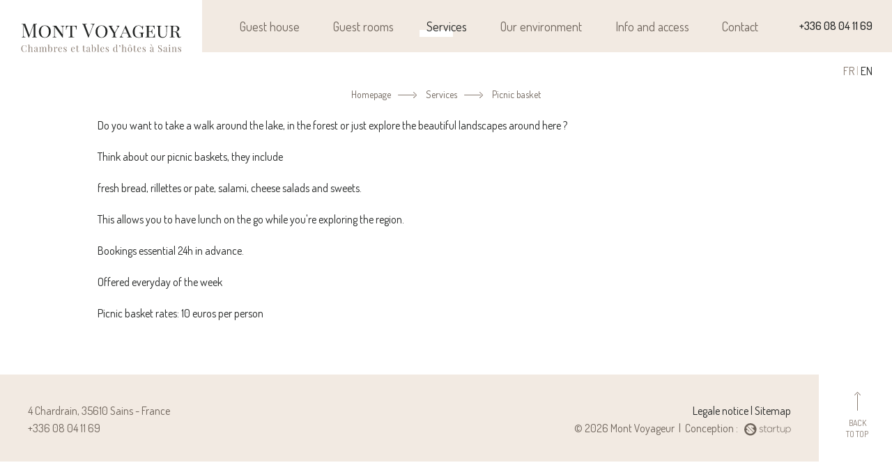

--- FILE ---
content_type: text/html; charset=utf-8
request_url: https://www.montvoyageur.fr/en/services/picnic-basket/
body_size: 2173
content:
<!DOCTYPE html>
<html class="no-js" lang="fr" >
	<head>
		<meta charset="utf-8">
		<meta name="viewport" content="initial-scale=1.0">
			<title>Picnic basket  - Mont Voyageur</title>
			
			<link rel="stylesheet" type="text/css" href="/modeles/fr/Modele1/css/styles-min.css?mtime=1522935433" media="screen" title="Normal" /><link rel="stylesheet" type="text/css" href="/core/2.16y/css_public/fr/DefaultSkins1.5/css/print.css?mtime=1634904493" media="print" title="Normal" />			
			<link rel="apple-touch-icon" sizes="180x180" href="/apple-touch-icon.png"><link rel="icon" type="image/png" sizes="32x32" href="/favicon-32x32.png"><link rel="icon" type="image/png" sizes="16x16" href="/favicon-16x16.png"><link rel="manifest" href="/site.webmanifest"><link rel="mask-icon" href="/safari-pinned-tab.svg" color="#242625"><meta name="apple-mobile-web-app-title" content="Gite Mont Voyageur"><meta name="application-name" content="Gite Mont Voyageur"><meta name="msapplication-TileColor" content="#f4f4f2"><meta name="theme-color" content="#ffffff">
			<script src="/script-cache-7f11f2f3f9cf417e517349c2f15ea824?mtime=1768979080" type="text/javascript"></script>
			<meta property="twitter:title" content="Picnic basket" />
<meta property="og:title" content="Picnic basket" />
<meta property="name" content="Picnic basket" />
<meta property="og:url" content="https://www.montvoyageur.fr/en/services/picnic-basket/" />
<meta property="url" content="https://www.montvoyageur.fr/en/services/picnic-basket/" />
<meta property="og:type" content="article" />
<meta property="fb:pages" content="" /><link rel="canonical" href="https://www.montvoyageur.fr/en/services/picnic-basket/" />
		<script>/*fancybox3, fonction fancybox null pour éviter erreurs js dans appel initial de fancybox (annuaire, article)*/
			$.fn.fancybox = function(){};
		</script>
	
</head>
  <body itemscope="" itemtype="http://schema.org/WebPage" class="layoutContent picnic_basket">
  	<div id="page">
    	<header>
				<div id="logo"><a href="/en/">Mont Voyageur</a></div>
				<div id="headerInner">
					<nav id="nested" class="navbar navbar-inverse">
	<div class="navbar-header">
		<button type="button" class="is-closed navbar-toggle" data-target="#navbarCollapse" data-toggle="collapse"><img src="/images/icon/icon-menu-mobile.svg" alt="Menu"><span>Menu</span></button>
  </div>
	<div id="navbarCollapse" class="collapse navbar-collapse">
		<ul class="nav navbar-nav"><li class="dropdown defaultmenu"><a href="/en/guest-house/" title="Guest house"><span>Guest house</span></a></li><li class="dropdown defaultmenu"><a href="/en/guest-rooms/" title="Guest rooms"><span>Guest rooms</span></a><ul role="menu" class="dropdown-menu"><li class="dropdown-submenu defaultmenu"><a href="/en/guest-rooms/room-salicorne/" title="Room Salicorne">Room Salicorne</a></li><li class="dropdown-submenu defaultmenu"><a href="/en/guest-rooms/room-hortensia/" title="Room Hortensia">Room Hortensia</a></li><li class="dropdown-submenu defaultmenu"><a href="/en/guest-rooms/room-agapanthe/" title="Room Agapanthe">Room Agapanthe</a></li><li class="dropdown-submenu defaultmenu"><a href="/en/guest-rooms/room-couesnon/" title="Room Couesnon">Room Couesnon</a></li></ul></li><li class="dropdown active"><a href="/en/services/" title="Services"><span>Services</span></a><ul role="menu" class="dropdown-menu"><li class="dropdown-submenu defaultmenu"><a href="/en/services/host-table/" title="Host Table">Host Table</a></li><li class="dropdown-submenu defaultmenu"><a href="/en/services/the-brunch/" title="The Brunch">The Brunch</a></li><li class="dropdown-submenu active"><a href="/en/services/picnic-basket/" title="Picnic basket">Picnic basket</a></li><li class="dropdown-submenu defaultmenu"><a href="/en/services/gourmet-plate/" title="Gourmet plate">Gourmet plate</a></li></ul></li><li class="dropdown defaultmenu"><a href="/en/our-environment/" title="Our environment"><span>Our environment</span></a></li><li class="dropdown defaultmenu"><a href="/en/info-and-access/" title="Info and access"><span>Info and access</span></a></li><li class="dropdown defaultmenu"><a href="/en/contact/" title="Contact"><span>Contact</span></a></li></ul>
	</div>
</nav>
					<div class="langue"><a href="/fr/">FR</a>  |  <a class="active" href="/en/">EN</a></div>
				<div class="telHeader">+336 08 04 11 69</div>
				</div>
			</header>
			<main>
					<div id="breadcrumb"><ol class="breadcrumb"><li>
<span><a title="Homepage" href="/en/" lang="en"><span>Homepage</span></a></span>
</li><li>
<span><a title="Services" href="/en/services/" lang="en"><span>Services</span></a></span>
</li><li>
<span><a title="Picnic basket" href="/en/services/picnic-basket/" lang="en"><span>Picnic basket</span></a></span>
</li></ol></div>
					<article itemscope="" itemtype="http://schema.org/Article">
	
		<div class="pageElement posLeft size1_1" id="element733">
			
<div class="elementText ">
	  <div>
	    
	      <div class="structured_text_semantique_text">
	        <p>Do you want to take a walk around the lake, in the forest or just explore the beautiful landscapes around here ?</p>

<p>Think about our picnic baskets, they include</p>

<p>fresh bread, rillettes or pate, salami, cheese salads and sweets.</p>

<p>This allows you to have lunch on the go while you&#39;re exploring the region.</p>

<p>Bookings essential 24h in advance.</p>

<p>Offered everyday of the week</p>

<p>Picnic basket rates: 10 euros per person</p>

	      </div>
	      
	  </div>
</div>	

		</div>

</article>
    	</main>  
			<footer>
				<a class="scrollToTop" href="#" hreflang="fr" title="Remonter"><img src="/images/icon/icon-arrow-small-brown.svg" alt="top"/><span>Back<br />to top</span></a>
				<div id="footerInner">
					<div class="coordFoot">
						<p>4 Chardrain, 35610 Sains - France</p>
						<p>+336 08 04 11 69</p>
					</div>
					<div id="signature">
						<div class="linkSignature"><a href="/en/legale-notice/">Legale notice</a>  |  <a href="/en/sitemap/">Sitemap</a></div>
						<p>&copy;&nbsp;2026&nbsp;Mont Voyageur&nbsp;&nbsp;|&nbsp;&nbsp;Conception : <a href="javscript:void(0)" onclick="window.open('https://www.start-up.fr', '_blank');return false;"><img src="/images/logo/logo-startup.svg" alt="Agence Web Startup Fougères"/></a></p>
					</div>
				</div>
			</footer>
			
			
			
			<script src="/scripts/vendor/modernizr.js"></script>
			<script src="/scripts/bootstrap/bootstrap.min.js"></script>
			<script src="/scripts/bootstrap/bootstrap.extended.js"></script>
			<script src="/scripts/stup.js"></script>
			<link href="https://fonts.googleapis.com/css?family=Dosis:400,500|Playfair+Display" rel="stylesheet">
		</div>
	</body>
</html>

--- FILE ---
content_type: text/css
request_url: https://www.montvoyageur.fr/modeles/fr/Modele1/css/styles-min.css?mtime=1522935433
body_size: 18888
content:
*{box-sizing:border-box;margin:0;padding:0;text-decoration:none;border:0}*:before,*:after{box-sizing:border-box}html{font-family:sans-serif;font-size:62.5%;overflow-y:scroll;-ms-text-size-adjust:100%;-webkit-text-size-adjust:100%;-webkit-tap-highlight-color:rgba(0,0,0,0)}body{margin:0;-webkit-font-smoothing:antialiased;-moz-osx-font-smoothing:grayscale}main{display:block}a:hover,a:focus,a:active{outline:none}a img{border:none}img{max-width:100%;vertical-align:bottom;border:0}hr{visibility:hidden;clear:both;box-sizing:content-box;height:0;margin-top:20px;padding-bottom:20px;border:0}table{width:100%!important;table-layout:auto;border-spacing:0;border-collapse:collapse}div,dl,dt,dd,ul,ol,li,h1,h2,h3,h4,h5,h6,pre,form,p,blockquote,th,td{margin:0;padding:0}.clear{line-height:0;visibility:hidden;clear:both;height:0;border:0}.integration_toolbar{position:fixed!important;width:220px!important}.posLeft{float:left}.posMiddle{margin:0 auto}.posRight{float:right}.size1_1,.size1_2,.size1_3,.size1_4,.size1_5,.size1_6,.size1_7,.size1_8{width:100%}.integration_toolbar{width:220px!important;position:fixed!important}div[style*="display: block; visibility: visible;"]{top:9999rem!important}.sr-only{position:absolute;overflow:hidden;clip:rect(0,0,0,0);width:1px;height:1px;margin:-1px;padding:0;border:0}.sr-only-focusable:active,.sr-only-focusable:focus{position:static;overflow:visible;clip:auto;width:auto;height:auto;margin:0}.center-block{display:block;margin-right:auto;margin-left:auto}.pull-right{float:right!important}.pull-left{float:left!important}.hide{display:none!important}.show{display:inline-block!important}.invisible{visibility:hidden}.text-hide{font:0/0 a;color:transparent;border:0;background-color:transparent;text-shadow:none}.hidden{display:none!important;visibility:hidden!important}.text-left{text-align:left}.text-right{text-align:right}.text-center{text-align:center}.text-justify{text-align:justify}.text-nowrap{white-space:nowrap}.text-lowercase{text-transform:lowercase}.text-uppercase{text-transform:uppercase}.text-capitalize{text-transform:capitalize}.list-inline{margin-left:-5px;padding-left:0;list-style:none}.list-inline>li{display:inline-block;padding-right:5px;padding-left:5px}.row{width:100%;max-width:117.8rem;margin:0 auto}.row .row{width:auto;max-width:none;margin:0 -1.5rem}.col-mini-1,.col-xs-1,.col-sm-1,.col-md-1,.col-lg-1,.col-mini-2,.col-xs-2,.col-sm-2,.col-md-2,.col-mini-3,.col-lg-2,.col-xs-3,.col-sm-3,.col-md-3,.col-lg-3,.col-mini-4,.col-xs-4,.col-sm-4,.col-md-4,.col-lg-4,.col-mini-5,.col-xs-5,.col-sm-5,.col-md-5,.col-lg-5,.col-mini-6,.col-xs-6,.col-sm-6,.col-md-6,.col-lg-6,.col-mini-7,.col-xs-7,.col-sm-7,.col-md-7,.col-lg-7,.col-mini-8,.col-xs-8,.col-sm-8,.col-md-8,.col-lg-8,.col-mini-9,.col-xs-9,.col-sm-9,.col-md-9,.col-lg-9,.col-mini-10,.col-xs-10,.col-sm-10,.col-md-10,.col-lg-10,.col-mini-11,.col-xs-11,.col-sm-11,.col-md-11,.col-lg-11,.col-mini-12,.col-xs-12,.col-sm-12,.col-md-12,.col-lg-12{position:relative;min-height:1px;padding-right:15px;padding-left:15px}.col-xs-1,.col-xs-2,.col-xs-3,.col-xs-4,.col-xs-5,.col-xs-6,.col-xs-7,.col-xs-8,.col-xs-9,.col-xs-10,.col-xs-11,.col-xs-12{float:left}.col-xs-12{width:100%}.col-xs-11{width:91.66666667%}.col-xs-10{width:83.33333333%}.col-xs-9{width:75%}.col-xs-8{width:66.66666667%}.col-xs-7{width:58.33333333%}.col-xs-6{width:50%}.col-xs-5{width:41.66666667%}.col-xs-4{width:33.33333333%}.col-xs-3{width:25%}.col-xs-2{width:16.66666667%}.col-xs-1{width:8.33333333%}.col-xs-pull-12{right:100%}.col-xs-pull-11{right:91.66666667%}.col-xs-pull-10{right:83.33333333%}.col-xs-pull-9{right:75%}.col-xs-pull-8{right:66.66666667%}.col-xs-pull-7{right:58.33333333%}.col-xs-pull-6{right:50%}.col-xs-pull-5{right:41.66666667%}.col-xs-pull-4{right:33.33333333%}.col-xs-pull-3{right:25%}.col-xs-pull-2{right:16.66666667%}.col-xs-pull-1{right:8.33333333%}.col-xs-pull-0{right:auto}.col-xs-push-12{left:100%}.col-xs-push-11{left:91.66666667%}.col-xs-push-10{left:83.33333333%}.col-xs-push-9{left:75%}.col-xs-push-8{left:66.66666667%}.col-xs-push-7{left:58.33333333%}.col-xs-push-6{left:50%}.col-xs-push-5{left:41.66666667%}.col-xs-push-4{left:33.33333333%}.col-xs-push-3{left:25%}.col-xs-push-2{left:16.66666667%}.col-xs-push-1{left:8.33333333%}.col-xs-push-0{left:auto}.col-xs-offset-12{margin-left:100%}.col-xs-offset-11{margin-left:91.66666667%}.col-xs-offset-10{margin-left:83.33333333%}.col-xs-offset-9{margin-left:75%}.col-xs-offset-8{margin-left:66.66666667%}.col-xs-offset-7{margin-left:58.33333333%}.col-xs-offset-6{margin-left:50%}.col-xs-offset-5{margin-left:41.66666667%}.col-xs-offset-4{margin-left:33.33333333%}.col-xs-offset-3{margin-left:25%}.col-xs-offset-2{margin-left:16.66666667%}.col-xs-offset-1{margin-left:8.33333333%}.col-xs-offset-0{margin-left:0}@media (min-width:768px){.size1_1{width:100%}.size1_2{width:50%;padding:0 1%}.size1_3{width:33.33%;padding:0 1%}.size1_4{width:25%;padding:0 1%}.size1_5{width:20%;padding:0 1%}.size1_6{width:16.66%;padding:0 1%}.size1_7{width:14.285%;padding:0 1%}.size1_8{width:12.5%;padding:0 1%}.col-sm-1,.col-sm-2,.col-sm-3,.col-sm-4,.col-sm-5,.col-sm-6,.col-sm-7,.col-sm-8,.col-sm-9,.col-sm-10,.col-sm-11,.col-sm-12{float:left}.col-sm-12{width:100%}.col-sm-11{width:91.66666667%}.col-sm-10{width:83.33333333%}.col-sm-9{width:75%}.col-sm-8{width:66.66666667%}.col-sm-7{width:58.33333333%}.col-sm-6{width:50%}.col-sm-5{width:41.66666667%}.col-sm-4{width:33.33333333%}.col-sm-3{width:25%}.col-sm-2{width:16.66666667%}.col-sm-1{width:8.33333333%}.col-sm-pull-12{right:100%}.col-sm-pull-11{right:91.66666667%}.col-sm-pull-10{right:83.33333333%}.col-sm-pull-9{right:75%}.col-sm-pull-8{right:66.66666667%}.col-sm-pull-7{right:58.33333333%}.col-sm-pull-6{right:50%}.col-sm-pull-5{right:41.66666667%}.col-sm-pull-4{right:33.33333333%}.col-sm-pull-3{right:25%}.col-sm-pull-2{right:16.66666667%}.col-sm-pull-1{right:8.33333333%}.col-sm-pull-0{right:auto}.col-sm-push-12{left:100%}.col-sm-push-11{left:91.66666667%}.col-sm-push-10{left:83.33333333%}.col-sm-push-9{left:75%}.col-sm-push-8{left:66.66666667%}.col-sm-push-7{left:58.33333333%}.col-sm-push-6{left:50%}.col-sm-push-5{left:41.66666667%}.col-sm-push-4{left:33.33333333%}.col-sm-push-3{left:25%}.col-sm-push-2{left:16.66666667%}.col-sm-push-1{left:8.33333333%}.col-sm-push-0{left:auto}.col-sm-offset-12{margin-left:100%}.col-sm-offset-11{margin-left:91.66666667%}.col-sm-offset-10{margin-left:83.33333333%}.col-sm-offset-9{margin-left:75%}.col-sm-offset-8{margin-left:66.66666667%}.col-sm-offset-7{margin-left:58.33333333%}.col-sm-offset-6{margin-left:50%}.col-sm-offset-5{margin-left:41.66666667%}.col-sm-offset-4{margin-left:33.33333333%}.col-sm-offset-3{margin-left:25%}.col-sm-offset-2{margin-left:16.66666667%}.col-sm-offset-1{margin-left:8.33333333%}.col-sm-offset-0{margin-left:0}}@media (min-width:992px){.col-md-1,.col-md-2,.col-md-3,.col-md-4,.col-md-5,.col-md-6,.col-md-7,.col-md-8,.col-md-9,.col-md-10,.col-md-11,.col-md-12{float:left}.col-md-12{width:100%}.col-md-11{width:91.66666667%}.col-md-10{width:83.33333333%}.col-md-9{width:75%}.col-md-8{width:66.66666667%}.col-md-7{width:58.33333333%}.col-md-6{width:50%}.col-md-5{width:41.66666667%}.col-md-4{width:33.33333333%}.col-md-3{width:25%}.col-md-2{width:16.66666667%}.col-md-1{width:8.33333333%}.col-md-pull-12{right:100%}.col-md-pull-11{right:91.66666667%}.col-md-pull-10{right:83.33333333%}.col-md-pull-9{right:75%}.col-md-pull-8{right:66.66666667%}.col-md-pull-7{right:58.33333333%}.col-md-pull-6{right:50%}.col-md-pull-5{right:41.66666667%}.col-md-pull-4{right:33.33333333%}.col-md-pull-3{right:25%}.col-md-pull-2{right:16.66666667%}.col-md-pull-1{right:8.33333333%}.col-md-pull-0{right:auto}.col-md-push-12{left:100%}.col-md-push-11{left:91.66666667%}.col-md-push-10{left:83.33333333%}.col-md-push-9{left:75%}.col-md-push-8{left:66.66666667%}.col-md-push-7{left:58.33333333%}.col-md-push-6{left:50%}.col-md-push-5{left:41.66666667%}.col-md-push-4{left:33.33333333%}.col-md-push-3{left:25%}.col-md-push-2{left:16.66666667%}.col-md-push-1{left:8.33333333%}.col-md-push-0{left:auto}.col-md-offset-12{margin-left:100%}.col-md-offset-11{margin-left:91.66666667%}.col-md-offset-10{margin-left:83.33333333%}.col-md-offset-9{margin-left:75%}.col-md-offset-8{margin-left:66.66666667%}.col-md-offset-7{margin-left:58.33333333%}.col-md-offset-6{margin-left:50%}.col-md-offset-5{margin-left:41.66666667%}.col-md-offset-4{margin-left:33.33333333%}.col-md-offset-3{margin-left:25%}.col-md-offset-2{margin-left:16.66666667%}.col-md-offset-1{margin-left:8.33333333%}.col-md-offset-0{margin-left:0}}@media (min-width:1200px){.col-lg-1,.col-lg-2,.col-lg-3,.col-lg-4,.col-lg-5,.col-lg-6,.col-lg-7,.col-lg-8,.col-lg-9,.col-lg-10,.col-lg-11,.col-lg-12{float:left}.col-lg-12{width:100%}.col-lg-11{width:91.66666667%}.col-lg-10{width:83.33333333%}.col-lg-9{width:75%}.col-lg-8{width:66.66666667%}.col-lg-7{width:58.33333333%}.col-lg-6{width:50%}.col-lg-5{width:41.66666667%}.col-lg-4{width:33.33333333%}.col-lg-3{width:25%}.col-lg-2{width:16.66666667%}.col-lg-1{width:8.33333333%}.col-lg-pull-12{right:100%}.col-lg-pull-11{right:91.66666667%}.col-lg-pull-10{right:83.33333333%}.col-lg-pull-9{right:75%}.col-lg-pull-8{right:66.66666667%}.col-lg-pull-7{right:58.33333333%}.col-lg-pull-6{right:50%}.col-lg-pull-5{right:41.66666667%}.col-lg-pull-4{right:33.33333333%}.col-lg-pull-3{right:25%}.col-lg-pull-2{right:16.66666667%}.col-lg-pull-1{right:8.33333333%}.col-lg-pull-0{right:auto}.col-lg-push-12{left:100%}.col-lg-push-11{left:91.66666667%}.col-lg-push-10{left:83.33333333%}.col-lg-push-9{left:75%}.col-lg-push-8{left:66.66666667%}.col-lg-push-7{left:58.33333333%}.col-lg-push-6{left:50%}.col-lg-push-5{left:41.66666667%}.col-lg-push-4{left:33.33333333%}.col-lg-push-3{left:25%}.col-lg-push-2{left:16.66666667%}.col-lg-push-1{left:8.33333333%}.col-lg-push-0{left:auto}.col-lg-offset-12{margin-left:100%}.col-lg-offset-11{margin-left:91.66666667%}.col-lg-offset-10{margin-left:83.33333333%}.col-lg-offset-9{margin-left:75%}.col-lg-offset-8{margin-left:66.66666667%}.col-lg-offset-7{margin-left:58.33333333%}.col-lg-offset-6{margin-left:50%}.col-lg-offset-5{margin-left:41.66666667%}.col-lg-offset-4{margin-left:33.33333333%}.col-lg-offset-3{margin-left:25%}.col-lg-offset-2{margin-left:16.66666667%}.col-lg-offset-1{margin-left:8.33333333%}.col-lg-offset-0{margin-left:0}}@media only screen and (max-width:25.875em){.col-mini-1,.col-mini-2,.col-mini-3,.col-mini-4,.col-mini-5,.col-mini-6,.col-mini-7,.col-mini-8,.col-mini-9,.col-mini-10,.col-mini-11,.col-mini-12{float:left}.col-mini-12{width:100%}.col-mini-11{width:91.66666667%}.col-mini-10{width:83.33333333%}.col-mini-9{width:75%}.col-mini-8{width:66.66666667%}.col-mini-7{width:58.33333333%}.col-mini-6{width:50%}.col-mini-5{width:41.66666667%}.col-mini-4{width:33.33333333%}.col-mini-3{width:25%}.col-mini-2{width:16.66666667%}.col-mini-1{width:8.33333333%}.col-mini-pull-12{right:100%}.col-mini-pull-11{right:91.66666667%}.col-mini-pull-10{right:83.33333333%}.col-mini-pull-9{right:75%}.col-mini-pull-8{right:66.66666667%}.col-mini-pull-7{right:58.33333333%}.col-mini-pull-6{right:50%}.col-mini-pull-5{right:41.66666667%}.col-mini-pull-4{right:33.33333333%}.col-mini-pull-3{right:25%}.col-mini-pull-2{right:16.66666667%}.col-mini-pull-1{right:8.33333333%}.col-mini-pull-0{right:auto}.col-mini-push-12{left:100%}.col-mini-push-11{left:91.66666667%}.col-mini-push-10{left:83.33333333%}.col-mini-push-9{left:75%}.col-mini-push-8{left:66.66666667%}.col-mini-push-7{left:58.33333333%}.col-mini-push-6{left:50%}.col-mini-push-5{left:41.66666667%}.col-mini-push-4{left:33.33333333%}.col-mini-push-3{left:25%}.col-mini-push-2{left:16.66666667%}.col-mini-push-1{left:8.33333333%}.col-mini-push-0{left:auto}.col-mini-offset-12{margin-left:100%}.col-mini-offset-11{margin-left:91.66666667%}.col-mini-offset-10{margin-left:83.33333333%}.col-mini-offset-9{margin-left:75%}.col-mini-offset-8{margin-left:66.66666667%}.col-mini-offset-7{margin-left:58.33333333%}.col-mini-offset-6{margin-left:50%}.col-mini-offset-5{margin-left:41.66666667%}.col-mini-offset-4{margin-left:33.33333333%}.col-mini-offset-3{margin-left:25%}.col-mini-offset-2{margin-left:16.66666667%}.col-mini-offset-1{margin-left:8.33333333%}.col-mini-offset-0{margin-left:0}}@media screen and (max-width:767px){.table-responsive{overflow-x:auto!important;overflow-y:hidden!important;width:100%!important;margin-bottom:15px!important;-ms-overflow-style:-ms-autohiding-scrollbar!important;-webkit-overflow-scrolling:touch!important}::-webkit-scrollbar{width:12px!important}::-webkit-scrollbar-track{border-radius:10px!important;-webkit-box-shadow:inset 0 0 6px rgba(0,0,0,.3)!important;box-shadow:inset 0 0 6px rgba(0,0,0,.3)!important}::-webkit-scrollbar-thumb{border-radius:10px!important;background:#41617d!important;-webkit-box-shadow:inset 0 0 6px rgba(0,0,0,.5)!important;box-shadow:inset 0 0 6px rgba(0,0,0,.5)!important}::-webkit-scrollbar-thumb:window-inactive{background:#41617d!important}.table-responsive>.table{margin-bottom:0}.table-responsive>table>thead>tr>th,.table-responsive>table>tbody>tr>th,.table-responsive>table>tfoot>tr>th,.table-responsive>table>thead>tr>td,.table-responsive>table>tbody>tr>td,.table-responsive>table>tfoot>tr>td{min-width:12rem}.table-responsive>.table-bordered{border:0}}output{font-size:14px;line-height:1.42857143;display:block;padding-top:7px}.form-control{font-size:14px;line-height:1.42857143;display:block;width:100%;height:34px;padding:6px 12px;-webkit-transition:border-color ease-in-out .15s,box-shadow ease-in-out .15s;transition:border-color ease-in-out .15s,box-shadow ease-in-out .15s;border:1px solid #ccc;border-radius:4px;background-image:none;box-shadow:inset 0 1px 1px rgba(0,0,0,.075)}.form-control:focus{border-color:#66afe9;outline:0;box-shadow:inset 0 1px 1px rgba(0,0,0,.075),0 0 8px rgba(102,175,233,.6)}.form-control::-moz-placeholder{opacity:1;color:#777}.form-control:-ms-input-placeholder{color:#777}.form-control::-webkit-input-placeholder{color:#777}.form-control[disabled],.form-control[readonly],fieldset[disabled] .form-control{cursor:not-allowed;opacity:1;background-color:#eee}textarea.form-control{height:auto}input[type='search']{-webkit-appearance:none}input[type='date'],input[type='time'],input[type='datetime-local'],input[type='month']{line-height:34px;line-height:1.42857143 \0}input[type='date'].input-sm,input[type='time'].input-sm,input[type='datetime-local'].input-sm,input[type='month'].input-sm{line-height:30px}input[type='date'].input-lg,input[type='time'].input-lg,input[type='datetime-local'].input-lg,input[type='month'].input-lg{line-height:46px}.form-group{margin-bottom:15px}.radio,.checkbox{position:relative;display:block;min-height:20px;margin-top:10px;margin-bottom:10px}.radio label,.checkbox label{font-weight:400;margin-bottom:0;padding-left:20px;cursor:pointer}.radio input[type='radio'],.radio-inline input[type='radio'],.checkbox input[type='checkbox'],.checkbox-inline input[type='checkbox']{position:absolute;margin-top:4px \9;margin-left:-20px}.radio+.radio,.checkbox+.checkbox{margin-top:-5px}.radio-inline,.checkbox-inline{font-weight:400;display:inline-block;margin-bottom:0;padding-left:20px;cursor:pointer;vertical-align:middle}.radio-inline+.radio-inline,.checkbox-inline+.checkbox-inline{margin-top:0;margin-left:10px}input[type='radio'][disabled],input[type='checkbox'][disabled],input[type='radio'].disabled,input[type='checkbox'].disabled,fieldset[disabled] input[type='radio'],fieldset[disabled] input[type='checkbox']{cursor:not-allowed}.radio-inline.disabled,.checkbox-inline.disabled,fieldset[disabled] .radio-inline,fieldset[disabled] .checkbox-inline{cursor:not-allowed}.radio.disabled label,.checkbox.disabled label,fieldset[disabled] .radio label,fieldset[disabled] .checkbox label{cursor:not-allowed}.form-control-static{margin-bottom:0;padding-top:7px;padding-bottom:7px}.form-control-static.input-lg,.form-control-static.input-sm{padding-right:0;padding-left:0}.input-sm,.form-horizontal .form-group-sm .form-control{font-size:12px;line-height:1.5;height:30px;padding:5px 10px;border-radius:3px}select.input-sm{line-height:30px;height:30px}textarea.input-sm,select[multiple].input-sm{height:auto}.input-lg,.form-horizontal .form-group-lg .form-control{font-size:18px;line-height:1.33;height:46px;padding:10px 16px;border-radius:6px}select.input-lg{line-height:46px;height:46px}textarea.input-lg,select[multiple].input-lg{height:auto}.has-feedback{position:relative}.has-feedback .form-control{padding-right:42.5px}.form-control-feedback{line-height:34px;position:absolute;z-index:2;top:25px;right:0;display:block;width:34px;height:34px;text-align:center}.input-lg+.form-control-feedback{line-height:46px;width:46px;height:46px}.input-sm+.form-control-feedback{line-height:30px;width:30px;height:30px}.has-error .form-control{border-color:#a94442;box-shadow:inset 0 1px 1px rgba(0,0,0,.075)}.has-error .form-control:focus{border-color:#843534;box-shadow:inset 0 1px 1px rgba(0,0,0,.075),0 0 6px #ce8483}.has-error .input-group-addon{color:#a94442;border-color:#a94442;background-color:#f2dede}.has-error .form-control-feedback{color:#a94442}.has-feedback label.sr-only~.form-control-feedback{top:0}@media (min-width:768px){.form-inline .form-group{display:inline-block;margin-bottom:0;vertical-align:middle}.form-inline .form-control{display:inline-block;width:auto;vertical-align:middle}.form-inline .input-group{display:inline-table;vertical-align:middle}.form-inline .input-group .input-group-addon,.form-inline .input-group .input-group-btn,.form-inline .input-group .form-control{width:auto}.form-inline .input-group>.form-control{width:100%}.form-inline .control-label{margin-bottom:0;vertical-align:middle}.form-inline .radio,.form-inline .checkbox{display:inline-block;margin-top:0;margin-bottom:0;vertical-align:middle}.form-inline .radio label,.form-inline .checkbox label{padding-left:0}.form-inline .radio input[type='radio'],.form-inline .checkbox input[type='checkbox']{position:relative;margin-left:0}.form-inline .has-feedback .form-control-feedback{top:0}}.form-horizontal .radio,.form-horizontal .checkbox,.form-horizontal .radio-inline,.form-horizontal .checkbox-inline{margin-top:0;margin-bottom:0;padding-top:7px}.form-horizontal .radio,.form-horizontal .checkbox{min-height:27px}.form-horizontal .form-group{margin-right:-15px;margin-left:-15px}@media (min-width:768px){.form-horizontal .control-label{margin-bottom:0;padding-top:7px;text-align:right}}.form-horizontal .has-feedback .form-control-feedback{top:0;right:15px}@media (min-width:768px){.form-horizontal .form-group-lg .control-label{padding-top:14.3px}}@media (min-width:768px){.form-horizontal .form-group-sm .control-label{padding-top:6px}}.fade{-webkit-transition:opacity .15s linear;transition:opacity .15s linear;opacity:0}.fade.in{opacity:1}.collapse{display:none}.collapse.in{display:block}tr.collapse.in{display:table-row}tbody.collapse.in{display:table-row-group}.collapsing{position:relative;overflow:hidden;height:0;-webkit-transition:height .35s ease;transition:height .35s ease}.caret{display:inline-block;width:0;height:0;margin-left:2px;vertical-align:middle;border-top:4px solid;border-right:4px solid transparent;border-left:4px solid transparent}.dropdown{position:relative}.dropdown-toggle:focus{outline:0}.dropdown-menu{position:absolute;z-index:1000;top:100%;left:0;display:none;float:left;min-width:160px;margin:2px 0 0;padding:5px 0;list-style:none;text-align:left}.dropdown-menu.pull-right{right:0;left:auto}.dropdown-menu>li>a{font-weight:400;line-height:1.42857143;display:block;clear:both;padding:3px 20px;white-space:nowrap}.dropdown-menu>li>a:hover,.dropdown-menu>li>a:focus{text-decoration:none}.dropdown-menu>.active>a,.dropdown-menu>.active>a:hover,.dropdown-menu>.active>a:focus{text-decoration:none;outline:0}.open>.dropdown-menu{display:block;-webkit-transition:all .2s ease-in-out;transition:all .2s ease-in-out}.open>a{outline:0}.dropdown-menu-right{right:0;left:auto}.dropdown-menu-left{right:auto;left:0}.dropdown-header{font-size:12px;line-height:1.42857143;display:block;padding:3px 20px;white-space:nowrap}.dropdown-backdrop{position:fixed;z-index:990;top:0;right:0;bottom:0;left:0}.pull-right>.dropdown-menu{right:0;left:auto}[data-toggle='buttons']>.btn>input[type='radio'],[data-toggle='buttons']>.btn>input[type='checkbox']{position:absolute;z-index:-1;opacity:0;filter:alpha(opacity=0)}.navbar-collapse{overflow-x:visible;-webkit-overflow-scrolling:touch}.navbar-collapse.in{overflow-y:auto}@media (min-width:768px){.navbar-collapse{width:auto;border-top:0;box-shadow:none}.navbar-collapse.collapse{display:block!important;overflow:visible!important}.navbar-collapse.in{overflow-y:visible}}.navbar-toggle:focus{outline:0}@media (min-width:768px){.navbar-toggle{display:none}}@media (max-width:767px){.navbar-nav .open .dropdown-menu{position:static;float:none;width:auto;margin-top:0;border:0}.navbar-nav .open .dropdown-menu>li>a,.navbar-nav .open .dropdown-menu .dropdown-header{padding:5px 15px 5px 25px}.navbar-nav .open .dropdown-menu>li>a{line-height:20px}.navbar-nav .open .dropdown-menu>li>a:hover,.navbar-nav .open .dropdown-menu>li>a:focus{background-image:none}}@media (min-width:768px){.navbar-nav{float:left;margin:0}.navbar-nav>li{float:left}.navbar-nav>li>a{padding-top:15px;padding-bottom:15px}.navbar-nav.navbar-right:last-child{margin-right:-15px}}.breadcrumb{list-style:none}.breadcrumb>li{display:inline-block}.label{font-size:75%;font-weight:700;line-height:1;display:inline;padding:.2em .6em .3em;text-align:center;vertical-align:baseline;white-space:nowrap}.alert{margin-bottom:20px;padding:15px;border:1px solid transparent;border-radius:4px}.alert h4{margin-top:0}.alert .alert-link{font-weight:700}.alert>p,.alert>ul{margin-bottom:0}.alert>p+p{margin-top:5px}.media{overflow:hidden;zoom:1}.clearfix:before,.clearfix:after,.dl-horizontal dd:before,.dl-horizontal dd:after,.container:before,.container:after,.container-fluid:before,.container-fluid:after,.row:before,.row:after,.form-horizontal .form-group:before,.form-horizontal .form-group:after,.btn-toolbar:before,.btn-toolbar:after,.btn-group-vertical>.btn-group:before,.btn-group-vertical>.btn-group:after,.navbar-header:before,.navbar-header:after,.navbar-collapse:before,.navbar-collapse:after,.pager:before,.pager:after,.panel-body:before,.panel-body:after,.modal-footer:before,.modal-footer:after{display:table;content:' '}.clearfix:after,.dl-horizontal dd:after,.container:after,.container-fluid:after,.row:after,.form-horizontal .form-group:after,.btn-toolbar:after,.btn-group-vertical>.btn-group:after,.nav:after,.navbar:after,.navbar-header:after,.navbar-collapse:after,.pager:after,.panel-body:after,.modal-footer:after{clear:both}@-ms-viewport{width:device-width}.show-for-xs{display:none}.visible-xs,.visible-sm,.visible-md,.visible-lg{display:none!important}.visible-xs-block,.visible-xs-inline,.visible-xs-inline-block,.visible-sm-block,.visible-sm-inline,.visible-sm-inline-block,.visible-md-block,.visible-md-inline,.visible-md-inline-block,.visible-lg-block,.visible-lg-inline,.visible-lg-inline-block{display:none!important}@media (max-width:767px){.visible-xs{display:inline-block!important}table.visible-xs{display:table}tr.visible-xs{display:table-row!important}th.visible-xs,td.visible-xs{display:table-cell!important}}@media (max-width:767px){.visible-xs-block{display:block!important}}@media (max-width:767px){.visible-xs-inline{display:inline!important}}@media (max-width:767px){.visible-xs-inline-block{display:inline-block!important}}@media (min-width:768px) and (max-width:991px){.visible-sm{display:inline-block!important}table.visible-sm{display:table}tr.visible-sm{display:table-row!important}th.visible-sm,td.visible-sm{display:table-cell!important}}@media (min-width:768px) and (max-width:991px){.visible-sm-block{display:inline-block!important}}@media (min-width:768px) and (max-width:991px){.visible-sm-inline{display:inline!important}}@media (min-width:768px) and (max-width:991px){.visible-sm-inline-block{display:inline-block!important}}@media (min-width:992px) and (max-width:1199px){.visible-md{display:inline-block!important}table.visible-md{display:table}tr.visible-md{display:table-row!important}th.visible-md,td.visible-md{display:table-cell!important}}@media (min-width:992px) and (max-width:1199px){.visible-md-block{display:inline-block!important}}@media (min-width:992px) and (max-width:1199px){.visible-md-inline{display:inline!important}}@media (min-width:992px) and (max-width:1199px){.visible-md-inline-block{display:inline-block!important}}@media (min-width:1200px){.visible-lg{display:inline-block!important}table.visible-lg{display:table}tr.visible-lg{display:table-row!important}th.visible-lg,td.visible-lg{display:table-cell!important}}@media (min-width:1200px){.visible-lg-block{display:inline-block!important}}@media (min-width:1200px){.visible-lg-inline{display:inline!important}}@media (min-width:1200px){.visible-lg-inline-block{display:inline-block!important}}@media (max-width:767px){.hidden-xs{display:none!important}}@media (min-width:768px) and (max-width:991px){.hidden-sm{display:none!important}}@media (min-width:992px) and (max-width:1199px){.hidden-md{display:none!important}}@media (min-width:1200px){.hidden-lg{display:none!important}}.visible-print{display:none!important}@media print{.visible-print{display:inline-block!important}table.visible-print{display:table}tr.visible-print{display:table-row!important}th.visible-print,td.visible-print{display:table-cell!important}}.visible-print-block{display:none!important}@media print{.visible-print-block{display:inline-block!important}}.visible-print-inline{display:none!important}@media print{.visible-print-inline{display:inline!important}}.visible-print-inline-block{display:none!important}@media print{.visible-print-inline-block{display:inline-block!important}}@media print{.hidden-print{display:none!important}}[class*='block-grid-']{display:block;margin:0 -1rem;padding:0}[class*='block-grid-']:before,[class*='block-grid-']:after{display:table;content:' '}[class*='block-grid-']:after{clear:both}[class*='block-grid-']>li{display:block;float:left;width:100%;height:auto;margin:0!important;padding:0 1rem 2rem}@media only screen{.small-block-grid-1>li{width:100%;list-style:none}.small-block-grid-1>li:nth-of-type(1n){clear:none}.small-block-grid-1>li:nth-of-type(1n+1){clear:both}.small-block-grid-2>li{width:50%;list-style:none}.small-block-grid-2>li:nth-of-type(1n){clear:none}.small-block-grid-2>li:nth-of-type(2n+1){clear:both}.small-block-grid-3>li{width:33.33333%;list-style:none}.small-block-grid-3>li:nth-of-type(1n){clear:none}.small-block-grid-3>li:nth-of-type(3n+1){clear:both}.small-block-grid-4>li{width:25%;list-style:none}.small-block-grid-4>li:nth-of-type(1n){clear:none}.small-block-grid-4>li:nth-of-type(4n+1){clear:both}.small-block-grid-5>li{width:20%;list-style:none}.small-block-grid-5>li:nth-of-type(1n){clear:none}.small-block-grid-5>li:nth-of-type(5n+1){clear:both}.small-block-grid-6>li{width:16.66667%;list-style:none}.small-block-grid-6>li:nth-of-type(1n){clear:none}.small-block-grid-6>li:nth-of-type(6n+1){clear:both}.small-block-grid-7>li{width:14.28571%;list-style:none}.small-block-grid-7>li:nth-of-type(1n){clear:none}.small-block-grid-7>li:nth-of-type(7n+1){clear:both}.small-block-grid-8>li{width:12.5%;list-style:none}.small-block-grid-8>li:nth-of-type(1n){clear:none}.small-block-grid-8>li:nth-of-type(8n+1){clear:both}.small-block-grid-9>li{width:11.11111%;list-style:none}.small-block-grid-9>li:nth-of-type(1n){clear:none}.small-block-grid-9>li:nth-of-type(9n+1){clear:both}.small-block-grid-10>li{width:10%;list-style:none}.small-block-grid-10>li:nth-of-type(1n){clear:none}.small-block-grid-10>li:nth-of-type(10n+1){clear:both}.small-block-grid-11>li{width:9.09091%;list-style:none}.small-block-grid-11>li:nth-of-type(1n){clear:none}.small-block-grid-11>li:nth-of-type(11n+1){clear:both}.small-block-grid-12>li{width:8.33333%;list-style:none}.small-block-grid-12>li:nth-of-type(1n){clear:none}.small-block-grid-12>li:nth-of-type(12n+1){clear:both}}@media only screen and (max-width:25.875em){.mini-block-grid-1>li{width:100%;list-style:none}.mini-block-grid-1>li:nth-of-type(1n){clear:none}.mini-block-grid-1>li:nth-of-type(1n+1){clear:both}.mini-block-grid-2>li{width:50%;list-style:none}.mini-block-grid-2>li:nth-of-type(1n){clear:none}.mini-block-grid-2>li:nth-of-type(2n+1){clear:both}.mini-block-grid-3>li{width:33.33333%;list-style:none}.mini-block-grid-3>li:nth-of-type(1n){clear:none}.mini-block-grid-3>li:nth-of-type(3n+1){clear:both}.mini-block-grid-4>li{width:25%;list-style:none}.mini-block-grid-4>li:nth-of-type(1n){clear:none}.mini-block-grid-4>li:nth-of-type(4n+1){clear:both}.mini-block-grid-5>li{width:20%;list-style:none}.mini-block-grid-5>li:nth-of-type(1n){clear:none}.mini-block-grid-5>li:nth-of-type(5n+1){clear:both}.mini-block-grid-6>li{width:16.66667%;list-style:none}.mini-block-grid-6>li:nth-of-type(1n){clear:none}.mini-block-grid-6>li:nth-of-type(6n+1){clear:both}.mini-block-grid-7>li{width:14.28571%;list-style:none}.mini-block-grid-7>li:nth-of-type(1n){clear:none}.mini-block-grid-7>li:nth-of-type(7n+1){clear:both}.mini-block-grid-8>li{width:12.5%;list-style:none}.mini-block-grid-8>li:nth-of-type(1n){clear:none}.mini-block-grid-8>li:nth-of-type(8n+1){clear:both}.mini-block-grid-9>li{width:11.11111%;list-style:none}.mini-block-grid-9>li:nth-of-type(1n){clear:none}.mini-block-grid-9>li:nth-of-type(9n+1){clear:both}.mini-block-grid-10>li{width:10%;list-style:none}.mini-block-grid-10>li:nth-of-type(1n){clear:none}.mini-block-grid-10>li:nth-of-type(10n+1){clear:both}.mini-block-grid-11>li{width:9.09091%;list-style:none}.mini-block-grid-11>li:nth-of-type(1n){clear:none}.mini-block-grid-11>li:nth-of-type(11n+1){clear:both}.mini-block-grid-12>li{width:8.33333%;list-style:none}.mini-block-grid-12>li:nth-of-type(1n){clear:none}.mini-block-grid-12>li:nth-of-type(12n+1){clear:both}}@media only screen and (min-width:40.063em){.medium-block-grid-1>li{width:100%;list-style:none}.medium-block-grid-1>li:nth-of-type(1n){clear:none}.medium-block-grid-1>li:nth-of-type(1n+1){clear:both}.medium-block-grid-2>li{width:50%;list-style:none}.medium-block-grid-2>li:nth-of-type(1n){clear:none}.medium-block-grid-2>li:nth-of-type(2n+1){clear:both}.medium-block-grid-3>li{width:33.33333%;list-style:none}.medium-block-grid-3>li:nth-of-type(1n){clear:none}.medium-block-grid-3>li:nth-of-type(3n+1){clear:both}.medium-block-grid-4>li{width:25%;list-style:none}.medium-block-grid-4>li:nth-of-type(1n){clear:none}.medium-block-grid-4>li:nth-of-type(4n+1){clear:both}.medium-block-grid-5>li{width:20%;list-style:none}.medium-block-grid-5>li:nth-of-type(1n){clear:none}.medium-block-grid-5>li:nth-of-type(5n+1){clear:both}.medium-block-grid-6>li{width:16.66667%;list-style:none}.medium-block-grid-6>li:nth-of-type(1n){clear:none}.medium-block-grid-6>li:nth-of-type(6n+1){clear:both}.medium-block-grid-7>li{width:14.28571%;list-style:none}.medium-block-grid-7>li:nth-of-type(1n){clear:none}.medium-block-grid-7>li:nth-of-type(7n+1){clear:both}.medium-block-grid-8>li{width:12.5%;list-style:none}.medium-block-grid-8>li:nth-of-type(1n){clear:none}.medium-block-grid-8>li:nth-of-type(8n+1){clear:both}.medium-block-grid-9>li{width:11.11111%;list-style:none}.medium-block-grid-9>li:nth-of-type(1n){clear:none}.medium-block-grid-9>li:nth-of-type(9n+1){clear:both}.medium-block-grid-10>li{width:10%;list-style:none}.medium-block-grid-10>li:nth-of-type(1n){clear:none}.medium-block-grid-10>li:nth-of-type(10n+1){clear:both}.medium-block-grid-11>li{width:9.09091%;list-style:none}.medium-block-grid-11>li:nth-of-type(1n){clear:none}.medium-block-grid-11>li:nth-of-type(11n+1){clear:both}.medium-block-grid-12>li{width:8.33333%;list-style:none}.medium-block-grid-12>li:nth-of-type(1n){clear:none}.medium-block-grid-12>li:nth-of-type(12n+1){clear:both}}@media only screen and (min-width:64.063em){.large-block-grid-1>li{width:100%;list-style:none}.large-block-grid-1>li:nth-of-type(1n){clear:none}.large-block-grid-1>li:nth-of-type(1n+1){clear:both}.large-block-grid-2>li{width:50%;list-style:none}.large-block-grid-2>li:nth-of-type(1n){clear:none}.large-block-grid-2>li:nth-of-type(2n+1){clear:both}.large-block-grid-3>li{width:33.33333%;list-style:none}.large-block-grid-3>li:nth-of-type(1n){clear:none}.large-block-grid-3>li:nth-of-type(3n+1){clear:both}.large-block-grid-4>li{width:25%;list-style:none}.large-block-grid-4>li:nth-of-type(1n){clear:none}.large-block-grid-4>li:nth-of-type(4n+1){clear:both}.large-block-grid-5>li{width:20%;list-style:none}.large-block-grid-5>li:nth-of-type(1n){clear:none}.large-block-grid-5>li:nth-of-type(5n+1){clear:both}.large-block-grid-6>li{width:16.66667%;list-style:none}.large-block-grid-6>li:nth-of-type(1n){clear:none}.large-block-grid-6>li:nth-of-type(6n+1){clear:both}.large-block-grid-7>li{width:14.28571%;list-style:none}.large-block-grid-7>li:nth-of-type(1n){clear:none}.large-block-grid-7>li:nth-of-type(7n+1){clear:both}.large-block-grid-8>li{width:12.5%;list-style:none}.large-block-grid-8>li:nth-of-type(1n){clear:none}.large-block-grid-8>li:nth-of-type(8n+1){clear:both}.large-block-grid-9>li{width:11.11111%;list-style:none}.large-block-grid-9>li:nth-of-type(1n){clear:none}.large-block-grid-9>li:nth-of-type(9n+1){clear:both}.large-block-grid-10>li{width:10%;list-style:none}.large-block-grid-10>li:nth-of-type(1n){clear:none}.large-block-grid-10>li:nth-of-type(10n+1){clear:both}.large-block-grid-11>li{width:9.09091%;list-style:none}.large-block-grid-11>li:nth-of-type(1n){clear:none}.large-block-grid-11>li:nth-of-type(11n+1){clear:both}.large-block-grid-12>li{width:8.33333%;list-style:none}.large-block-grid-12>li:nth-of-type(1n){clear:none}.large-block-grid-12>li:nth-of-type(12n+1){clear:both}}@media print{*{color:#000!important;background:transparent!important;box-shadow:none!important;text-shadow:none!important}a,a:visited{text-decoration:underline}a[href]:after{content:' (' attr(href) ')'}abbr[title]:after{content:' (' attr(title) ')'}a[href^='javascript:']:after,a[href^='#']:after{content:''}pre,blockquote{border:1px solid #999;page-break-inside:avoid}thead{display:table-header-group}tr,img{page-break-inside:avoid}img{max-width:100%!important}p,h2,h3{orphans:3;widows:3}h2,h3{page-break-after:avoid}select{background:#fff!important}.navbar{display:none}.table{border-collapse:collapse!important}.table-bordered th,.table-bordered td{border:1px solid #ddd!important}}@-webkit-keyframes opacityIn{0%{height:0;opacity:0}100%{height:auto;opacity:1}}@keyframes opacityIn{0%{opacity:0}100%{opacity:1}}body{font-family:'Dosis',sans-serif;font-size:16px;line-height:1.6;overflow:hidden;color:#242625}.toggled #page{position:fixed;z-index:10;width:100%}header{position:relative;z-index:20;height:110px;margin-bottom:25px}#headerInner{display:-webkit-box;display:-ms-flexbox;display:flex;width:100%;height:40px;padding:0 15px;background-color:#f2eae2;-webkit-box-pack:justify;-ms-flex-pack:justify;justify-content:space-between}header #logo{position:absolute;right:15px;bottom:0;width:calc(100% - 100px);max-width:264px;background:#fff}header #logo a{z-index:1000;display:block;width:100%;height:47.58px;text-indent:-9999px;background:url(/images/logo/logo-mont-voyageur-texte.svg) no-repeat center,#fff;background-size:100% auto}.langue,.telHeader{padding-top:8px}.langue{color:#c1b5aa}.langue a{text-decoration:none}.langue a.active{color:#242625}.telHeader{font-weight:500}article{display:block;width:100%;max-width:1200px;margin:0 auto;padding:0 15px}article::after,article::before{display:table;content:' '}article::after{clear:both}footer{margin-top:30px}#footerInner{margin-top:20px;padding:20px 15px;border-top:5px solid #fff;border-right:5px solid #fff;background-color:#f2eae2}a.scrollToTop{font-size:12px;line-height:16px;display:-webkit-box;display:-ms-flexbox;display:flex;flex-direction:column;max-width:100px;margin:0 auto;text-align:center;text-decoration:none;text-transform:uppercase;color:#897c72;-webkit-box-orient:vertical;-webkit-box-direction:normal;-ms-flex-direction:column;-webkit-box-pack:center;-ms-flex-pack:center;justify-content:center;-webkit-box-align:center;-ms-flex-align:center;align-items:center}a.scrollToTop span{margin-top:10px}.coordFoot{text-align:center;color:#6f655c}.coordFoot p{margin:0}#signature{margin-top:30px;text-align:right}.linkSignature,.linkSignature a,.linkSignature a:visited,.linkSignature a:link{text-decoration:none;color:#242625}#signature p{display:inline-block;margin:0;color:#6f655c}#signature p img{position:relative;top:-2px;margin-left:6px}@media only screen and (min-width:25.938em){#headerInner{padding:0 20px}article{padding:0 20px}#footerInner{padding:20px}}@media screen and (min-width:48em){header{margin-bottom:45px}#headerInner{height:auto;padding:0 30px}header #logo{position:relative;right:auto;width:auto;margin:20px 30px}header #logo a{width:264px}.infoHeader{position:absolute;top:0;right:30px;text-align:right}.infoHeader>*{padding-top:0}article{padding:0 30px}footer{display:-webkit-box;display:-ms-flexbox;display:flex}#footerInner{display:-webkit-box;display:-ms-flexbox;display:flex;width:85%;margin:0;padding:20px 30px;-webkit-box-pack:justify;-ms-flex-pack:justify;justify-content:space-between;-webkit-box-align:center;-ms-flex-align:center;align-items:center;-webkit-box-ordinal-group:2;-ms-flex-order:1;order:1}a.scrollToTop{width:15%;-webkit-box-ordinal-group:3;-ms-flex-order:2;order:2}.coordFoot{text-align:left}#signature{margin-top:0}}@media only screen and (min-width:64.063em){header{display:-webkit-box;display:-ms-flexbox;display:flex;height:auto;margin-bottom:30px}#headerInner{height:75px;padding:0 20px}header #logo{max-width:100%;margin:0;padding:12px 20px}header #logo a{width:185px}.infoHeader{position:relative;right:auto;width:100%;max-width:130px;margin-top:10px}footer{margin-top:70px}.linkSignature a:hover{text-decoration:underline}a.scrollToTop span{position:relative}a.scrollToTop span::before{position:absolute;z-index:-1;top:-10px;left:14px;width:50px;height:50px;content:'';-webkit-transition:all .3s ease-in-out;-o-transition:all .3s ease-in-out;transition:all .3s ease-in-out;opacity:0;background:#f2eae2}a.scrollToTop span:hover::before{top:-25px;opacity:1}}@media only screen and (min-width:80em){header{margin-bottom:15px}#headerInner{padding:0 28px 0 30px;-webkit-box-align:center;-ms-flex-align:center;align-items:center;-webkit-box-pack:justify;-ms-flex-pack:justify;justify-content:space-between}header #logo{padding:30px}header #logo a{width:230px}.infoHeader{margin-top:0}.langue{position:absolute;right:0;bottom:-65px}article{padding:0 100px}footer{margin-top:70px}#footerInner{width:100%;max-width:1360px;padding:40px 40px 35px}}@media only screen and (min-width:97.50em){header{margin-bottom:0}#headerInner{padding:0 28px 0 50px}.telHeader{font-size:18px}header #logo{padding:35px 45px 35px 40px}header #logo a{width:300px;height:66px}footer{margin-top:100px;-webkit-box-pack:justify;-ms-flex-pack:justify;justify-content:space-between}#footerInner{padding:50px 50px 48px}a.scrollToTop{margin:0}}@media only screen and (min-width:106.25em){header #logo a{width:371px;height:66px}}@media only screen and (min-width:118.75em){header #logo{padding:40px 100px 40px 100px}#footerInner{padding:50px 100px 48px}}#breadcrumb{display:none}@media only screen and (max-width:47.938em){#nested{margin-bottom:0}.navbar-inverse .navbar-collapse{position:fixed;z-index:-1;left:-100%;display:-webkit-box;display:-ms-flexbox;display:flex;width:100%;height:100vh!important;margin-top:7px;-webkit-transition:all .2s ease-in-out;-o-transition:all .2s ease-in-out;transition:all .2s ease-in-out;background:#242625}.navbar-inverse .navbar-collapse.in{left:0;-webkit-transition:all .2s ease-in-out;-o-transition:all .2s ease-in-out;transition:all .2s ease-in-out}.navbar-header{height:110px}.navbar-header button{font-family:'Dosis',sans-serif;font-size:16px;padding-top:20px;cursor:pointer;background:none}.navbar-header button span{display:block;margin-top:7px;color:#897c72}.navbar-inverse .navbar-nav::-webkit-scrollbar{display:none}.navbar-inverse .navbar-nav{display:-webkit-box;display:-ms-flexbox;display:flex;overflow-x:hidden;overflow-y:scroll;flex-direction:column;width:100%;max-height:calc(100vh - 110px);max-height:-webkit-calc(100vh - 170px);padding:0;-webkit-box-orient:vertical;-webkit-box-direction:normal;-ms-flex-direction:column;-webkit-box-align:center;-ms-flex-align:center;align-items:center;-webkit-box-pack:center;-ms-flex-pack:center;justify-content:center}.boy:not(.noTactile) .navbar-inverse .navbar-nav{max-height:calc(100vh - 170px)}.navbar-inverse .navbar-collapse>ul{display:block;width:100%;height:auto;margin:0}.navbar-inverse .navbar-nav>li>a{font-size:20px;display:block;padding:20px 0;text-align:center;text-decoration:none;letter-spacing:1px;text-transform:uppercase;color:#fff}.navbar-inverse .navbar-nav>li.active>a,.navbar-inverse .navbar-nav>li.active>a:hover,.navbar-inverse .navbar-nav>li.active>a:focus{color:#242625;background-color:#c1b5aa}.navbar-inverse .navbar-nav .open .dropdown-menu{padding:0;background:#fff;-webkit-box-shadow:inset 0 0 5px 0 rgba(0,0,0,.1);box-shadow:inset 0 0 5px 0 rgba(0,0,0,.1)}.navbar-inverse .navbar-nav .open .dropdown-menu>li>a,.navbar-inverse .navbar-nav .open .dropdown-menu>li>a:hover{text-align:center;white-space:normal;text-decoration:none;color:inherit}.navbar-nav .open .dropdown-menu>li>a,.navbar-nav .open .dropdown-menu .dropdown-header{padding:15px 25px;border-bottom:1px solid rgba(0,0,0,.1)}.navbar-inverse .navbar-nav .open .dropdown-menu>.active>a,.navbar-inverse .navbar-nav .open .dropdown-menu>.active>a:hover,.navbar-inverse .navbar-nav .open .dropdown-menu>.active>a:focus{text-decoration:underline;color:#897c72}}@media screen and (min-width:768px){#breadcrumb{display:block;margin-bottom:15px;text-align:center}.breadcrumb a{font-size:14px;text-decoration:none;color:#6f655c}.breadcrumb>li+li:before{margin:0 10px;content:url(/images/icon/icon-arrow-small-brown-left.svg)}#nested{width:100%}.navbar-inverse .navbar-collapse{position:relative;z-index:3000;left:auto;display:inline-block;width:auto;height:auto!important;margin-top:0;background:none}.navbar-header{height:0}.navbar-nav{display:-webkit-box;display:-ms-flexbox;display:flex;float:none;-webkit-box-pack:justify;-ms-flex-pack:justify;justify-content:space-between}.navbar-inverse .navbar-nav>li>a{font-size:16px;display:-webkit-box;display:-ms-flexbox;display:flex;height:60px;padding:1rem 0;text-decoration:none;color:#6f655c;-webkit-box-align:center;-ms-flex-align:center;align-items:center;-webkit-box-pack:center;-ms-flex-pack:center;justify-content:center}.navbar-inverse .navbar-nav>li:hover>a,.navbar-inverse .navbar-nav>li>a:hover,.navbar-inverse .navbar-nav>li>a:focus{color:#242625}.navbar-inverse .navbar-nav>.active>a,.navbar-inverse .navbar-nav>.active>a:hover,.navbar-inverse .navbar-nav>.active>a:focus{position:relative;color:#242625}.navbar-inverse .navbar-nav>.active>a::after{position:absolute;z-index:-1;top:calc(50% + 5px);left:-10px;width:calc(100% - 10px);height:10px;content:'';background:#fff;}.dropdown-menu{left:50%;min-width:101%;padding:0;-webkit-transform:translateX(-50%);-ms-transform:translateX(-50%);transform:translateX(-50%);text-align:center;background:#fff;-webkit-box-shadow:0 3px 5px 0 rgba(0,0,0,.15);box-shadow:0 3px 5px 0 rgba(0,0,0,.15)}.dropdown:hover>.dropdown-menu{display:block;margin-top:-1px}.dropdown-menu>li>a{font-size:18px;line-height:1;padding:15px 20px;text-decoration:none;color:#242625}.dropdown-menu>li:first-child>a{padding-top:20px}.dropdown-menu>li:last-child>a{padding-bottom:20px}.dropdown-menu>li>a:hover,.dropdown-menu>li>a:focus,.dropdown-menu>.active>a,.dropdown-menu>.active>a:hover,.dropdown-menu>.active>a:focus{color:#6f655c;background-color:#f2eae2}}@media only screen and (min-width:64.063em){.navbar-inverse .navbar-nav>li>a{height:75px}.navbar-inverse .navbar-nav>li>a{font-size:14px}}@media only screen and (min-width:80em){#breadcrumb{margin-bottom:20px}#nested{width:85%}.navbar-nav{-ms-flex-pack:distribute;justify-content:space-around}.navbar-inverse .navbar-nav>li>a{font-size:18px}}@media only screen and (min-width:97.50em){#breadcrumb{margin-top:-15px;margin-bottom:40px}#nested{width:85%}.navbar-nav{-webkit-box-pack:start;-ms-flex-pack:start;justify-content:flex-start}.navbar-inverse .navbar-nav>li:not(:last-child){margin-right:40px}.navbar-inverse .navbar-nav>li>a{font-size:19px}}@media only screen and (min-width:106.25em){.navbar-inverse .navbar-nav>li:not(:last-child){margin-right:50px}}@media only screen and (min-width:120em){.navbar-inverse .navbar-nav>li:not(:last-child){margin-right:60px}}.exergue{font-size:18px;font-weight:500;color:#6f655c}h1,h2,h3,h4,h5,h6,.h1-like,.h2-like,.h3-like,.h4-like,.h5-like,.h6-like{font-family:'Playfair Display',serif;font-weight:400;line-height:1.2;display:block;margin:30px 0 15px}h1,.h1-like{font-size:24px;margin:0 0 15px}h2,.h2-like{font-size:24px}h3,.h3-like{font-size:22px;color:#6f655c}h4,.h4-like{font-size:22px}h5,.h5-like{font-size:16px;text-transform:uppercase}h6,.h6-like{font-size:18px}h2+h3,h3+h4,h4+h5,h5+h6{margin-top:.5rem}a,:link,a:visited{line-height:inherit;-webkit-transition:all .2s ease-in-out;-o-transition:all .2s ease-in-out;transition:all .2s ease-in-out;text-decoration:underline;color:#897c72;outline:0}a:hover,a:focus,a:active{cursor:pointer;-webkit-transition:all .2s ease-in-out;-o-transition:all .2s ease-in-out;transition:all .2s ease-in-out;color:#242625;outline:0}.viewProduct{position:absolute;z-index:10;top:0;width:100%;height:100%;text-indent:-9999px}.viewProduct a{display:block;width:100%;height:100%}.viewProduct a span{display:block;width:100%;height:100%}p>a.btn{margin:10px 0}.btn,input[type='submit']{font-size:18px;position:relative;display:inline-block;margin:20px 0;padding:16px 38px;-webkit-transition:all .2s ease-in-out;-o-transition:all .2s ease-in-out;transition:all .2s ease-in-out;text-decoration:none;text-transform:uppercase}.btn:hover,.btn.empty:hover,.btn.full:hover,input[type='submit']:hover{-webkit-transition:all .2s ease-in-out;-o-transition:all .2s ease-in-out;transition:all .2s ease-in-out;background-position:left center}.btn.empty{color:#6f655c;background:-webkit-gradient(linear,right top,left top,color-stop(49%,#f2eae2),color-stop(50%,#ebe2da));background:-webkit-linear-gradient(right,#f2eae2 49%,#ebe2da 50%);background:-o-linear-gradient(right,#f2eae2 49%,#ebe2da 50%);background:linear-gradient(to left,#f2eae2 49%,#ebe2da 50%);background-position:right center;background-size:200% 100%}.btn.full,input[type='submit']{color:#fff;background:-webkit-gradient(linear,right top,left top,color-stop(49%,#242625),color-stop(50%,#1b1c1b));background:-webkit-linear-gradient(right,#242625 49%,#1b1c1b 50%);background:-o-linear-gradient(right,#242625 49%,#1b1c1b 50%);background:linear-gradient(to left,#242625 49%,#1b1c1b 50%);background-color:#242625;background-position:right center;background-size:200% 100%}a img,img,button{-webkit-user-select:none;-moz-user-select:none;-ms-user-select:none;user-select:none;-o-user-select:none}button:focus,textarea:focus,input:focus{outline:none}.back{display:block;clear:both;margin-bottom:1rem;text-align:center}p{margin:20px 0}strong{font-weight:500}em{font-style:italic}em strong,strong em{font-weight:500;font-style:italic}u{text-decoration:underline}strike{text-decoration:line-through}ul li{list-style:none}article ul li{margin:.6rem 0 .6rem 0;list-style-image:none}article .structured_text_semantique_text ul li::before,ul .blockList li::before,.form_creator_header ul li:before,article .siteMapPage ul li::before{margin-right:1rem;content:url(/images/commun/icon-double-chevron-right.svg)}article ol li{margin:.6rem 0 .6rem 0;list-style:inside decimal-leading-zero}article ul li ul{margin-left:20px}.plan_du_site #contents ul li{margin-left:3%!important}.separator.clear,hr.trait,.elementSeparator{visibility:visible;height:1px;margin:30px 0;padding:0;border:none!important;background:#fff;background:-webkit-linear-gradient(left,#fff 0%,#f2eae2 23%,#f2eae2 77%,#fff 100%);background:-webkit-gradient(linear,left top,right top,from(#fff),color-stop(23%,#f2eae2),color-stop(77%,#f2eae2),to(#fff));background:-o-linear-gradient(left,#fff 0%,#f2eae2 23%,#f2eae2 77%,#fff 100%);background:linear-gradient(to right,#fff 0%,#f2eae2 23%,#f2eae2 77%,#fff 100%)}.hrRow+* h2:first-child,.hrRow+* h3:first-child,.hrRow+* h4:first-child,.hrRow+* h5:first-child,.hrRow+* h6:first-child{margin-top:0}.structured_text_semantique_text p:first-child{margin-top:0}.structured_text_semantique_text p:last-child{margin-bottom:0}.medias .audio,.medias .video,.medias .center{text-align:center}.medias .right{float:none!important;text-align:right}.medias .left{float:none!important;text-align:left}.medias .right .diaporama{margin:0 0 0 auto;text-align:right}.medias .left .diaporama{margin:0 auto 0 0;text-align:left}.medias .center .diaporama{margin:0 auto;text-align:left}.medias .description{display:none}.elementVideoFile{margin:1rem 0}.formulaire{margin:1rem 0}.elementPicture{margin-top:2rem}.elementPicture .txtLeft figure,.elementPicture .txtCenter figure,.elementPicture .txtRight figure{margin:0!important}.map>div{width:100%!important;height:250px!important;margin:20px 0!important}#gMapWindowContent h2{font-size:16px;margin:0}.gallery [class*='block-grid-']{margin:0 -30px}.gallery .description{display:none}.gallery .objectFit{height:180px}.gallery img{width:100%;height:180px;-o-object-fit:cover;object-fit:cover}.alignCenter{text-align:center}.above_left{margin-bottom:20px;text-align:left}.above_right{margin-bottom:20px;text-align:right}.above_center{margin-bottom:20px;text-align:center}.below_center{margin-top:20px;text-align:center}.below_right{margin-top:20px;text-align:right}.below_left{margin-top:20px;text-align:left}.posLeft .txtCenter figure,.posRight .txtCenter figure{float:none!important;text-align:center}.posLeft .txtRight figure,.posRight .txtRight figure{float:right!important;text-align:right}.posLeft .txtLeft figure,.posRight .txtLeft figure{float:left!important;text-align:left}.above_center img,.above_right img,.above_left img,.below_center img,.below_right img,.below_left img{float:none!important}.intext_left,.posLeft figure,img[style*='float:left'],img[style*='float: left']{display:block;float:none!important;margin:0 auto 20px;text-align:center}.intext_right,.posRight figure,img[style*='float:right'],img[style*='float: right']{display:block;float:none!important;margin:0 auto 20px;text-align:center}.imgCenter{position:relative;overflow:hidden}.imgCenter img{position:absolute;top:50%;left:50%;min-width:100%;max-width:none;min-height:200%;-webkit-transform:scale(.5) translate(-100%,-100%);-ms-transform:scale(.5) translate(-100%,-100%);transform:scale(.5) translate(-100%,-100%);vertical-align:middle}.custom-object-fit{position:relative;background-position:center center;background-size:cover}.custom-object-fit img{opacity:0}.touch *{background-attachment:inherit!important}.objectFit .elementPicture{margin:0}.noPhoto{background:url(/images/commun/no-photo.jpg) no-repeat scroll center;background-color:rgb(77,77,77);background-size:100% auto}.bloc{overflow:hidden;max-width:100%!important;margin-bottom:20px;padding:1.5rem;border:1px solid #d1d0d1}table{margin:2rem 0;margin-bottom:2rem;border:solid 1px #ddd;background:#fff}table caption{font-size:1.8rem;margin-bottom:1rem}table thead{background:#f2eae2}table thead tr th,table thead tr td{font-family:'Playfair Display',serif;font-size:14px;padding:.8rem 1rem 1rem;color:#222}table thead tr th,table tfoot tr th,table tfoot tr td,table tbody tr th,table tbody tr td,table tr td{line-height:1.8rem;display:table-cell;border:1px solid #ddd}table tr th,table tr td{padding:.9rem 1rem;text-align:left}table tr.even,table tr.alt,table tr:nth-of-type(even){background:#f4f4f2}table.sansBord{border:none}table.sansBord thead{color:inherit;border:none;background:none}table.sansBord tr:nth-of-type(2n){background:none}table.sansBord thead th{color:inherit}table.sansBord thead tr th,table.sansBord tfoot tr th,table.sansBord tfoot tr td,table.sansBord tbody tr th,table.sansBord tbody tr td,table.sansBord tr td{border:none}ul.pagination{display:-webkit-box!important;display:-ms-flexbox!important;display:flex!important;-webkit-box-pack:center;-ms-flex-pack:center;justify-content:center;-webkit-box-align:center;-ms-flex-align:center;align-items:center}ul.pagination li{height:auto;margin:0!important}ul.pagination li a{font-size:18px;display:inline-block;margin-right:.5em;margin-left:.5em;padding:6px 14px;text-decoration:none;color:#1a1a1a;border:1px solid #ddd;border-color:#fff;border-radius:6px}ul.pagination li a.active{font-size:20px;font-weight:600;border-color:#1a1a1a}ul.pagination li a.pager_active_page:hover,ul.pagination li a.pager_active_page:focus,ul.pagination li a.pager_current_page:hover,ul.pagination li a.pager_current_page:focus,ul.pagination li:hover a,ul.pagination li a:focus,ul.pagination li:hover button,ul.pagination li button:focus{text-decoration:none;border-color:#ddd}#spLoader{position:fixed;z-index:999;top:0;width:100%;height:100%;text-align:center;background:url(/images/commun/loader.gif) no-repeat center center #eee;background:url(/images/commun/loader.gif) no-repeat center center rgba(255,255,255,.9)}.margin-bottom{margin-bottom:1.5rem}.confirmMsg{line-height:30px;height:30px;margin-bottom:10px;padding:0 10px;color:#39c12a;background-color:rgba(57,193,42,.1)}@media screen and (min-width:48em){.imgCenter img{min-height:140%;-webkit-transform:scale(.75) translate(-67%,-67%);-ms-transform:scale(.75) translate(-67%,-67%);transform:scale(.75) translate(-67%,-67%)}h1,h2,h3,h4,h5,h6,.h1-like,.h2-like,.h3-like,.h4-like,.h5-like,.h6-like{margin:40px 0 20px}h1,.h1-like{font-size:40px;margin:0 0 20px;text-align:center}h2,.h2-like{font-size:30px}h3,.h3-like{font-size:26px;color:#6f655c}h4,.h4-like{font-size:22px}h5,.h5-like{font-size:16px;text-transform:uppercase}h6,.h6-like{font-size:18px}.h1Row+.pageElement>.elementText>div>.structured_text_semantique_text:first-child{max-width:70%;margin:0 auto;text-align:center}.intext_left,.elementText .posLeft,img[style*='float:left'],img[style*='float: left']{float:left!important;max-width:100%;margin:10px 30px 10px -30px}.intext_right,.elementText .posRight,img[style*='float:right'],img[style*='float: right']{float:right!important;max-width:100%;margin:10px -30px 12px 30px}.posLeft{float:left}.posRight{float:right}.elementText .posRight,.elementText .posLeft{max-width:50%}.hrRow+.size1_2+.size1_2 h2:first-child{margin-top:20px}.gallery [class*='block-grid-']{margin:0 -40px}.gallery .objectFit,.gallery img{height:200px}.map>div{height:300px!important;margin:40px 0!important}}@media only screen and (min-width:64.063em){.map>div{height:400px!important}}@media only screen and (min-width:80em){h1,h2,h3,h4,h5,h6,.h1-like,.h2-like,.h3-like,.h4-like,.h5-like,.h6-like{margin:50px 0 30px}h1,.h1-like{font-size:60px;margin:0 0 30px;text-align:center}h2,.h2-like{font-size:45px}h3,.h3-like{font-size:26px;color:#6f655c}h4,.h4-like{font-size:22px}h5,.h5-like{font-size:16px;text-transform:uppercase}h6,.h6-like{font-size:18px}.h1Row+.pageElement>.elementText>div>.structured_text_semantique_text:first-child{max-width:656px}.imgCenter img{position:absolute;top:50%;left:50%;min-width:100%;max-width:none;min-height:100%;-webkit-transform:translateY(-50%) translateX(-50%);-ms-transform:translateY(-50%) translateX(-50%);transform:translateY(-50%) translateX(-50%);vertical-align:middle}}@media screen and (min-width:87.50em){.intext_left,.elementText .posLeft,img[style*='float:left'],img[style*='float: left']{margin:0 60px 30px -100px}.intext_right,.elementText .posRight,img[style*='float:right'],img[style*='float: right']{float:right!important;max-width:100%;margin:0 -100px 30px 60px}}.formulaire{max-width:540px;margin:20px auto 0}.form_creator_header{margin:40px 0}.form-group{margin-bottom:25px}fieldset{width:100%;padding-right:0;padding-left:0}fieldset[class]{margin:1.125rem 0;margin-top:3rem;padding:20px;border:1px solid #ddd}fieldset>legend{padding:0 .3rem}fieldset>legend~.row:nth-child(2){margin-top:1rem}fieldset[class]>legend{font-family:'Playfair Display',serif;font-size:2rem;line-height:inherit;display:inline;width:auto;margin:0 0 0 -.1875rem;padding:0 1rem;color:#6f655c;border:0;border-bottom:none}fieldset[class]+fieldset[class]{margin-top:40px}fieldset[class]>.form-group:nth-child(2n+1):last-child{position:relative;left:auto;-webkit-transform:none;-ms-transform:none;transform:none}.votre_demande .form-group:last-child,.request .form-group:last-child{position:relative;left:50%;-webkit-transform:translateX(-50%);-ms-transform:translateX(-50%);transform:translateX(-50%)}label{font-family:'Playfair Display',serif;font-size:20px;display:inline-block;max-width:100%;margin-bottom:10px;cursor:pointer}fieldset[class] label{font-family:'Dosis',sans-serif;font-size:16px;font-weight:500;font-weight:500}.form-control{border:1px solid rgba(200,200,200,.25);background-color:#f4f4f2}.form-control:focus{border-color:rgba(0,0,0,.075);-webkit-box-shadow:inset 0 1px 1px rgba(0,0,0,.075),0 0 8px rgba(0,0,0,.075);box-shadow:inset 0 1px 1px rgba(0,0,0,.075),0 0 8px rgba(0,0,0,.075)}input[type='text'],input[type='password'],input[type='date'],input[type='datetime'],input[type='datetime-local'],input[type='month'],input[type='week'],input[type='email'],input[type='number'],input[type='search'],input[type='tel'],input[type='time'],input[type='url'],input[type='color'],textarea,select.form-control,select{font-family:'Dosis',sans-serif;font-size:1.6rem;width:100%!important;height:55px;border:1px solid rgba(200,200,200,.25);border-radius:0!important;background-color:#f4f4f2}input[type='submit'],input[type='reset']{margin:0;border-radius:0;-webkit-appearance:none}input[type='radio'],input[type='checkbox']{line-height:inherit;position:inherit;display:inline;min-height:inherit;margin:0 0 .8rem}input[type='radio']+label,input[type='checkbox']+label{font-family:'Lato',sans-serif;font-weight:400;display:inline;margin-right:1.6rem;margin-bottom:0;margin-left:.8rem;vertical-align:baseline;text-transform:none}input[type='file']{font-size:1.1rem;display:block;width:100%;margin-bottom:1.5rem}input[type='search']{-webkit-box-sizing:border-box;box-sizing:border-box}input[type='file']:focus,input[type='radio']:focus,input[type='checkbox']:focus{outline:thin dotted;outline:5px auto -webkit-focus-ring-color;outline-offset:-2px}select[multiple],select[size]{height:auto}select option{padding:.2rem 1.2rem}.group_multi_radio,.groupMultiRadio,.group_multi_checkbox,.groupMulticheckbox,.group_multi,.groupMulti{display:block;margin-bottom:2rem;padding-top:.8rem}.group_multi_radio p,.groupMultiRadio p,.group_multi_checkbox p,.groupMulticheckbox p,.group_multi p,.groupMulti p{margin:0}.multi_radio,.multiRadio,.multi_checkbox,.multiCheckbox{display:block}.selectWithVisual .bloc{padding-bottom:.5rem}.selectWithVisual .col-xs-6{text-align:center}.selectWithVisual .col-xs-6:nth-child(even){padding-right:0}.selectWithVisual .col-xs-6:nth-child(odd){padding-left:0}.selectWithVisual span.label{display:none}.selectWithVisual+script+.help-block{margin-top:-2rem}.selectWithVisual+script+.help-block.errorForm{margin-top:0rem}input[type='text']::-webkit-input-placeholder,input[type='password']::-webkit-input-placeholder{font-size:1.4rem;line-height:1.6;color:#b3b3b3!important}input[type='text']:-moz-placeholder,input[type='password']:-moz-placeholder{font-size:1.4rem;line-height:1.6;color:#b3b3b3!important}input[type='text']::-moz-placeholder,input[type='password']::-moz-placeholder{font-size:1.4rem;line-height:1.6;color:#b3b3b3!important}input[type='text']:-ms-input-placeholder,input[type='password']:-ms-input-placeholder{font-size:1.4rem;line-height:1.6;color:#b3b3b3!important}.help-block{font-size:1.4rem;font-style:italic;line-height:1.2;display:block;clear:both;margin:0rem 0 2rem;padding:.6rem 1rem;color:#414141!important;border:1px solid #eee;border-top:none;background:#f9f9f9}.bloc+.help-block,.group_multi_checkbox+.help-block,.group_multi_radio+.help-block,.errorForm+.help-block,.group_multi+.help-block{margin-top:-1.5rem}.valid{color:#36b05f}.valid:not(:empty):before{font-family:'FontAwesome'!important;font-weight:400!important;display:inline-block!important;margin-right:.5rem!important;content:'\f00c'}.has-error .help-block,.has-error .control-label,.has-error .radio,.has-error .checkbox,.has-error .radio-inline,.has-error .checkbox-inline,.obligatory{color:#fb000b}.has-error input,.has-error select,.has-error textarea{margin-bottom:0;color:#f04124!important;border:1px solid #f04124!important;background:none repeat scroll 0 0 #ffefef!important}.help-block.errorForm{font-size:1.2rem;font-weight:400;font-style:italic;display:block;overflow:hidden;width:100%;margin-top:0;margin-bottom:1.6rem;padding:.6rem .9rem .9rem;color:#fff!important;background:#e46c6c}.has-error .bloc{margin-bottom:0;border:1px solid #f04124}#captcha{margin:15px 0 25px}#captcha>div>#html_element>div{margin:0 auto}#captcha input[type='text']{margin-bottom:0}.deux_colonnes .formulaire fieldset{padding:0;border:none}.deux_colonnes .formulaire .captcha .large-4,.deux_colonnes .formulaire .boutons .large-4{width:60%!important}.deux_colonnes .formulaire .captcha .large-offset-4,.deux_colonnes .formulaire .boutons .large-offset-4{margin-left:20%!important}#captchaRow #html_element>div{margin:10px auto 25px}.row form>.row:nth-last-child(2){margin:2rem 0}.submit{text-align:center}#thanksValid{padding:1.5rem;padding-left:12rem;color:#88c572;border:1px solid #aad79a;border-radius:2px;background:RGBA(190,235,159,.4) url(/images/commun/valid-icon.png) no-repeat 2.5rem center}#thanksValid *{color:#88c572}#thanksError{padding:1.5rem;padding-left:8rem;color:#ff6861;border:1px solid RGBA(255,104,97,.5);border-radius:2px;background:RGBA(255,104,97,.1) url(/images/commun/error-icon.png) no-repeat 2.5rem center}#thanksError *{color:#88c572}@media screen and (min-width:48em){fieldset[class]{padding:30px}.formulaire{max-width:1000px;margin:40px auto 0}.form-group{float:left;width:50%;margin-bottom:20px!important;padding:0 15px}.form-group:nth-child(odd):last-child{position:relative;left:50%;-webkit-transform:translateX(-50%);-ms-transform:translateX(-50%);transform:translateX(-50%)}.submit{margin-top:20px}}@charset "UTF-8";.fancybox-enabled{overflow:hidden}.fancybox-enabled body{overflow:visible;height:100%}.fancybox-container{position:fixed;top:0;left:0;width:100%;height:100%;z-index:99993;-webkit-backface-visibility:hidden;backface-visibility:hidden}.fancybox-container~.fancybox-container{z-index:99992}.fancybox-bg{position:absolute;top:0;right:0;bottom:0;left:0;background:#0f0f11;opacity:0;transition-timing-function:cubic-bezier(.55,.06,.68,.19);-webkit-backface-visibility:hidden;backface-visibility:hidden}.fancybox-container--ready .fancybox-bg{opacity:.87;transition-timing-function:cubic-bezier(.22,.61,.36,1)}.fancybox-controls{position:absolute;top:0;left:0;right:0;text-align:center;opacity:0;z-index:99994;transition:opacity .2s;pointer-events:none;-webkit-backface-visibility:hidden;backface-visibility:hidden;direction:ltr}.fancybox-show-controls .fancybox-controls{opacity:1}.fancybox-infobar{display:none}.fancybox-show-infobar .fancybox-infobar{display:inline-block;pointer-events:all}.fancybox-infobar__body{display:inline-block;width:70px;line-height:44px;font-size:13px;font-family:"Helvetica Neue",Helvetica,Arial,sans-serif;text-align:center;color:#ddd;background-color:rgba(30,30,30,.7);pointer-events:none;-webkit-user-select:none;-moz-user-select:none;-ms-user-select:none;user-select:none;-webkit-touch-callout:none;-webkit-tap-highlight-color:transparent;-webkit-font-smoothing:subpixel-antialiased}.fancybox-buttons{position:absolute;top:0;right:0;display:none;pointer-events:all}.fancybox-show-buttons .fancybox-buttons{display:block}.fancybox-slider-wrap{overflow:hidden;direction:ltr}.fancybox-slider-wrap,.fancybox-slider{position:absolute;top:0;left:0;bottom:0;right:0;padding:0;margin:0;z-index:99993;-webkit-backface-visibility:hidden;backface-visibility:hidden;-webkit-tap-highlight-color:transparent}.fancybox-slide{position:absolute;top:0;left:0;width:100%;height:100%;margin:0;padding:0;overflow:auto;outline:none;white-space:normal;box-sizing:border-box;text-align:center;z-index:99994;-webkit-overflow-scrolling:touch}.fancybox-slide::before{content:'';display:inline-block;vertical-align:middle;height:100%;width:0}.fancybox-slide>*{display:inline-block;position:relative;padding:24px;margin:44px 0 44px;border-width:0;vertical-align:middle;text-align:left;background-color:#fff;overflow:auto;box-sizing:border-box}.fancybox-slide--image{overflow:hidden}.fancybox-slide--image::before{display:none}.fancybox-content{display:inline-block;position:relative;margin:44px auto;padding:0;border:0;width:80%;height:calc(100% - 88px);vertical-align:middle;line-height:normal;text-align:left;white-space:normal;outline:none;font-size:16px;font-family:Arial,sans-serif;box-sizing:border-box;-webkit-tap-highlight-color:transparent;-webkit-overflow-scrolling:touch}.fancybox-iframe{display:block;margin:0;padding:0;border:0;width:100%;height:100%;background:#fff}.fancybox-slide--video .fancybox-content,.fancybox-slide--video .fancybox-iframe{background:transparent}.fancybox-placeholder{position:absolute;top:0;left:0;margin:0;padding:0;border:0;z-index:99995;background:transparent;cursor:default;overflow:visible;-webkit-transform-origin:top left;-ms-transform-origin:top left;transform-origin:top left;background-size:100% 100%;background-repeat:no-repeat;-webkit-backface-visibility:hidden;backface-visibility:hidden}.fancybox-image,.fancybox-spaceball{position:absolute;top:0;left:0;width:100%;height:100%;margin:0;padding:0;border:0;max-width:none;max-height:none;background:transparent;background-size:100% 100%}.fancybox-controls--canzoomOut .fancybox-placeholder{cursor:-webkit-zoom-out;cursor:zoom-out}.fancybox-controls--canzoomIn .fancybox-placeholder{cursor:-webkit-zoom-in;cursor:zoom-in}.fancybox-controls--canGrab .fancybox-placeholder{cursor:-webkit-grab;cursor:grab}.fancybox-controls--isGrabbing .fancybox-placeholder{cursor:-webkit-grabbing;cursor:grabbing}.fancybox-spaceball{z-index:1}.fancybox-tmp{position:absolute;top:-9999px;left:-9999px;visibility:hidden}.fancybox-error{position:absolute;margin:0;padding:40px;top:50%;left:50%;width:380px;max-width:100%;-webkit-transform:translate(-50%,-50%);-ms-transform:translate(-50%,-50%);transform:translate(-50%,-50%);background:#fff;cursor:default}.fancybox-error p{margin:0;padding:0;color:#444;font:16px/20px "Helvetica Neue",Helvetica,Arial,sans-serif}.fancybox-close-small{position:absolute;top:0;right:0;width:44px;height:44px;padding:0;margin:0;border:0;border-radius:0;outline:none;background:transparent;z-index:10;cursor:pointer}.fancybox-close-small:after{content:'×';position:absolute;top:5px;right:5px;width:30px;height:30px;font:20px/30px Arial,"Helvetica Neue",Helvetica,sans-serif;color:#888;font-weight:300;text-align:center;border-radius:50%;border-width:0;background:#fff;transition:background .2s;box-sizing:border-box;z-index:2}.fancybox-close-small:focus:after{outline:1px dotted #888}.fancybox-slide--video .fancybox-close-small{top:-36px;right:-36px;background:transparent}.fancybox-close-small:hover:after{color:#555;background:#eee}.fancybox-caption-wrap{position:absolute;bottom:0;left:0;right:0;padding:60px 30px 0 30px;z-index:99998;-webkit-backface-visibility:hidden;backface-visibility:hidden;box-sizing:border-box;background:linear-gradient(to bottom,transparent 0%,rgba(0,0,0,.1) 20%,rgba(0,0,0,.2) 40%,rgba(0,0,0,.6) 80%,rgba(0,0,0,.8) 100%);opacity:0;transition:opacity .2s;pointer-events:none}.fancybox-show-caption .fancybox-caption-wrap{opacity:1}.fancybox-caption{padding:30px 0;border-top:1px solid rgba(255,255,255,.4);font-size:14px;font-family:"Helvetica Neue",Helvetica,Arial,sans-serif;color:#fff;line-height:20px;-webkit-text-size-adjust:none}.fancybox-caption a,.fancybox-caption button{pointer-events:all}.fancybox-caption a{color:#fff;text-decoration:underline}.fancybox-button{display:inline-block;position:relative;width:44px;height:44px;line-height:44px;margin:0;padding:0;border:0;border-radius:0;cursor:pointer;background:transparent;color:#fff;box-sizing:border-box;vertical-align:top;outline:none}.fancybox-button--disabled{cursor:default;pointer-events:none}.fancybox-infobar__body,.fancybox-button{background:rgba(30,30,30,.6)}.fancybox-button:hover{background:rgba(0,0,0,.8)}.fancybox-button::before,.fancybox-button::after{content:'';pointer-events:none;position:absolute;border-color:#fff;background-color:currentColor;color:currentColor;opacity:.9;box-sizing:border-box;display:inline-block}.fancybox-button--disabled::before,.fancybox-button--disabled::after{opacity:.5}.fancybox-button--left::after{left:20px;top:18px;width:6px;height:6px;background:transparent;border-top:solid 2px currentColor;border-right:solid 2px currentColor;-webkit-transform:rotate(-135deg);-ms-transform:rotate(-135deg);transform:rotate(-135deg)}.fancybox-button--right::after{right:20px;top:18px;width:6px;height:6px;background:transparent;border-top:solid 2px currentColor;border-right:solid 2px currentColor;-webkit-transform:rotate(45deg);-ms-transform:rotate(45deg);transform:rotate(45deg)}.fancybox-button--left{border-bottom-left-radius:5px}.fancybox-button--right{border-bottom-right-radius:5px}.fancybox-button--close{float:right}.fancybox-button--close::before,.fancybox-button--close::after{content:'';display:inline-block;position:absolute;height:2px;width:16px;top:calc(50% - 1px);left:calc(50% - 8px)}.fancybox-button--close::before{-webkit-transform:rotate(45deg);-ms-transform:rotate(45deg);transform:rotate(45deg)}.fancybox-button--close::after{-webkit-transform:rotate(-45deg);-ms-transform:rotate(-45deg);transform:rotate(-45deg)}.fancybox-loading{border:6px solid rgba(100,100,100,.4);border-top:6px solid rgba(255,255,255,.6);border-radius:100%;height:50px;width:50px;-webkit-animation:fancybox-rotate .8s infinite linear;animation:fancybox-rotate .8s infinite linear;background:transparent;position:absolute;top:50%;left:50%;margin-top:-25px;margin-left:-25px;z-index:99999}@-webkit-keyframes fancybox-rotate{from{-webkit-transform:rotate(0deg);transform:rotate(0deg)}to{-webkit-transform:rotate(359deg);transform:rotate(359deg)}}@keyframes fancybox-rotate{from{-webkit-transform:rotate(0deg);transform:rotate(0deg)}to{-webkit-transform:rotate(359deg);transform:rotate(359deg)}}@media all and (max-width:800px){.fancybox-controls{text-align:left}.fancybox-button--left,.fancybox-button--right,.fancybox-buttons button:not(.fancybox-button--close){display:none!important}.fancybox-caption{padding:20px 0;margin:0}}.fancybox-button--fullscreen::before{width:15px;height:11px;left:15px;top:16px;border:2px solid;background:none}.fancybox-button--play::before{top:16px;left:18px;width:0;height:0;border-top:6px inset transparent;border-bottom:6px inset transparent;border-left:10px solid;border-radius:1px;background:transparent}.fancybox-button--pause::before{top:16px;left:18px;width:7px;height:11px;border-style:solid;border-width:0 2px 0 2px;background:transparent}.fancybox-button--thumbs span{font-size:23px}.fancybox-button--thumbs::before{top:20px;left:21px;width:3px;height:3px;box-shadow:0 -4px 0,-4px -4px 0,4px -4px 0,0 0 0 32px inset,-4px 0 0,4px 0 0,0 4px 0,-4px 4px 0,4px 4px 0}.fancybox-container--thumbs .fancybox-controls,.fancybox-container--thumbs .fancybox-slider-wrap,.fancybox-container--thumbs .fancybox-caption-wrap{right:220px}.fancybox-thumbs{position:absolute;top:0;right:0;bottom:0;left:auto;width:220px;margin:0;padding:5px 5px 0 0;background:#fff;z-index:99993;word-break:normal;-webkit-overflow-scrolling:touch;-webkit-tap-highlight-color:transparent;box-sizing:border-box}.fancybox-thumbs>ul{list-style:none;position:absolute;position:relative;width:100%;height:100%;margin:0;padding:0;overflow-x:hidden;overflow-y:auto;font-size:0}.fancybox-thumbs>ul>li{float:left;overflow:hidden;max-width:50%;padding:0;margin:0;width:105px;height:75px;position:relative;cursor:pointer;outline:none;border:5px solid #fff;border-top-width:0;border-right-width:0;-webkit-tap-highlight-color:transparent;-webkit-backface-visibility:hidden;backface-visibility:hidden;box-sizing:border-box}li.fancybox-thumbs-loading{background:rgba(0,0,0,.1)}.fancybox-thumbs>ul>li>img{position:absolute;top:0;left:0;min-width:100%;min-height:100%;max-width:none;max-height:none;-webkit-touch-callout:none;-webkit-user-select:none;-moz-user-select:none;-ms-user-select:none;user-select:none}.fancybox-thumbs>ul>li:before{content:'';position:absolute;top:0;right:0;bottom:0;left:0;border-radius:2px;border:4px solid #4ea7f9;z-index:99991;opacity:0;transition:all 0.2s cubic-bezier(.25,.46,.45,.94)}.fancybox-thumbs>ul>li.fancybox-thumbs-active:before{opacity:1}@media all and (max-width:800px){.fancybox-thumbs{display:none!important}.fancybox-container--thumbs .fancybox-controls,.fancybox-container--thumbs .fancybox-slider-wrap,.fancybox-container--thumbs .fancybox-caption-wrap{right:0}}.diaporamaSimpleSlideshow{max-width:100%}.diaporamaSlide{padding:0!important}.diaporamaSlide img{width:100%!important}.descImgGallery{display:none}.diaporamaExtra>div{display:inline-block;padding:10px;text-align:left;color:#222;background:rgba(255,255,255,.8)}.diaporamaExtraMiddleLeft,.diaporamaExtraMiddleRight,.diaporamaExtraMiddleCenter{padding:0 70px;-webkit-transform:translateY(-50%);-moz-transform:translateY(-50%);transform:translateY(-50%)}.diaporamaExtraTopLeft,.diaporamaExtraTopRight,.diaporamaExtraTopCenter{padding:10px}.diaporamaExtraBottomLeft,.diaporamaExtraBottomRight,.diaporamaExtraBottomCenter{padding:4rem 2rem}.diaporamaExtraTopCenter,.diaporamaExtraBottomCenter,.diaporamaExtraMiddleCenter,.diaporamaExtra.diaporamaExtraTopCenter>div,.diaporamaExtra.diaporamaExtraBottomCenter>div,.diaporamaExtra.diaporamaExtraMiddleCenter>div{text-align:center}.diaporamaExtraTopRight,.diaporamaExtraMiddleRight,.diaporamaExtraBottomRight{text-align:right}.diaporamaExtra strong{display:block;text-align:center}.diaporamaExtra span{font-size:1.4rem}.diaporamaSimpleSlideshow>div>span{display:none;width:40px;height:40px;text-indent:-9999px}.diaporamaControlPrev,.diaporamaControlNext{line-height:1;margin-top:-19px;padding:10px;cursor:pointer;-webkit-transition:all .2s ease-out;-moz-transition:all .2s ease-out;-o-transition:all .2s ease-out;transition:all .2s ease-out;-webkit-border-radius:0 8px 8px 0;-moz-border-radius:0 8px 8px 0;border-radius:0 8px 8px 0;background:rgba(112,128,144,.7)}.diaporamaControlNext{-webkit-border-radius:8px 0 0 8px;-moz-border-radius:8px 0 0 8px;border-radius:8px 0 0 8px}.diaporamaControlPrev:hover{padding-left:20px;background:rgba(112,128,144,.9)}.diaporamaControlNext:hover{padding-right:20px;background:rgba(112,128,144,.9)}.diaporamaSimpleSlideshow .diaporamaControlPrev::before,.diaporamaSimpleSlideshow .diaporamaControlNext::before{font-size:17px;font-weight:400;font-style:normal;line-height:1;position:relative;top:1px;display:inline-block;color:#fff;-webkit-font-smoothing:antialiased;-moz-osx-font-smoothing:grayscale}.diaporamaSimpleSlideshow .diaporamaControlPrev::before{content:'<'}.diaporamaSimpleSlideshow .diaporamaControlNext::before{content:'>'}.diaporamaSimpleSlideshow .diaporamaDots>div{line-height:9px;position:relative;display:inline-block;padding:10px 0;background:#fff}.diaporamaSimpleSlideshow .diaporamaDots>div::before,.diaporamaSimpleSlideshow .diaporamaDots>div::after{position:absolute;bottom:0;left:-20px;display:block;width:0;height:0;content:'';border-bottom:30px solid #fff;border-left:20px solid transparent}.diaporamaSimpleSlideshow .diaporamaDots>div::after{right:-20px;left:auto;border-right:20px solid transparent;border-left:none}.diaporamaSimpleSlideshow .diaporamaDots span{display:inline-block;width:10px;height:10px;margin:0 3px;cursor:pointer;-webkit-transition:all .2s ease-out;-moz-transition:all .2s ease-out;-o-transition:all .2s ease-out;transition:all .2s ease-out;text-indent:-9999px;border:1px solid rgb(150,150,150);-webkit-border-radius:5px;-moz-border-radius:5px;border-radius:5px}.diaporamaSimpleSlideshow .diaporamaDots span:hover,.diaporamaSimpleSlideshow .diaporamaDots span.diaporamaDotActive{background:rgba(112,128,144,.9)}@media screen and (max-width:47.938em){.diaporamaSimpleSlideshow{height:auto!important}.diaporamaWrapper,.diaporamaDots{position:relative!important}.diaporamaExtra{position:relative!important;width:100%!important;top:auto!important;left:auto!important;transform:translateX(0) translateY(0)!important;display:block;padding:0}}@media screen and (min-width:48em){.diaporamaControlPrev,.diaporamaControlNext{margin-top:-30px}.diaporamaSimpleSlideshow .diaporamaControlPrev::before,.diaporamaSimpleSlideshow .diaporamaControlNext::before{font-size:30px}}@media screen and (min-width:75em){}.slick-slider{position:relative;display:block;box-sizing:border-box;-webkit-user-select:none;-moz-user-select:none;-ms-user-select:none;user-select:none;-webkit-touch-callout:none;-khtml-user-select:none;-ms-touch-action:pan-y;touch-action:pan-y;-webkit-tap-highlight-color:transparent}.slick-list{position:relative;display:block;overflow:hidden;margin:0;padding:0}.slick-list:focus{outline:none}.slick-list.dragging{cursor:pointer;cursor:hand}.slick-slider .slick-track,.slick-slider .slick-list{-webkit-transform:translate3d(0,0,0);-moz-transform:translate3d(0,0,0);-ms-transform:translate3d(0,0,0);-o-transform:translate3d(0,0,0);transform:translate3d(0,0,0)}.slick-track{position:relative;top:0;left:0;display:block;margin-left:auto;margin-right:auto}.slick-track:before,.slick-track:after{display:table;content:''}.slick-track:after{clear:both}.slick-loading .slick-track{visibility:hidden}.slick-slide{display:none;float:left;height:100%;min-height:1px}[dir='rtl'] .slick-slide{float:right}.slick-slide img{display:block}.slick-slide.slick-loading img{display:none}.slick-slide.dragging img{pointer-events:none}.slick-initialized .slick-slide{display:block}.slick-loading .slick-slide{visibility:hidden}.slick-vertical .slick-slide{display:block;height:auto;border:1px solid transparent}.slick-arrow.slick-hidden{display:none}.descPageMenu{line-height:1.25}.blocMenu{margin-top:30px}.menuInner{position:relative}.menuInner:not(:last-child){margin-bottom:25px}.imgMenuInner{position:relative}.imgMenuInner .objectFit,.imgMenuInner .objectFit img{height:160px}.imgMenuInner .objectFit img{width:100%;-o-object-fit:cover;object-fit:cover}.menuInner h2{font-size:24px;margin:7px 0 0}.menuInner h2 span:first-child{font-size:16px;display:block}.discover{display:none}@media only screen and (min-width:25.938em){.blocMenu{display:-webkit-box;display:-ms-flexbox;display:flex;margin:40px -5px 0;-ms-flex-wrap:wrap;flex-wrap:wrap;-webkit-box-pack:justify;-ms-flex-pack:justify;justify-content:space-between;-webkit-box-align:start;-ms-flex-align:start;align-items:flex-start}.menuInner{width:calc(50% - 10px);margin:0 5px}.menuInner:not(:last-child){margin-bottom:15px}.menuInner:nth-of-type(2n+1){top:-15px}.menuInner:nth-of-type(2n+2){top:15px}}@media screen and (min-width:48em){.ruPageMenu article{max-width:1720px}.descPageMenu{max-width:70%;margin:0 auto;text-align:center}.blocMenu{margin-top:70px;margin-bottom:30px}.imgMenuInner .objectFit,.imgMenuInner .objectFit img{height:200px}.menuInner h2{font-size:35px;margin:12px 0 0}.menuInner h2 span:first-child{font-size:20px}.menuInner:not(:last-child){margin-bottom:20px}.menuInner:nth-of-type(2n+1){top:-30px}.menuInner:nth-of-type(2n+2){top:30px}}@media only screen and (min-width:64.063em){.blocMenu{margin-top:50px;margin-bottom:0}.blocMenu::after{width:calc(33.333% - 10px);content:'';-webkit-box-flex:1;-ms-flex:auto;flex:auto}.imgMenuInner .objectFit,.imgMenuInner .objectFit img{height:300px}.menuInner:not(:last-child){margin-bottom:70px}.menuInner{width:calc(33.333% - 10px)}.menuInner:nth-of-type(2n+1){top:0}.menuInner:nth-of-type(2n+2){top:0}.menuInner:nth-of-type(3n+1){top:0}.menuInner:nth-of-type(3n+2){top:40px}.menuInner:nth-of-type(3n+3){top:0}.discover.btn.full{font-family:'Dosis',sans-serif;font-size:14px;font-weight:500;line-height:1.2;position:absolute;right:0;bottom:-20px;display:block;margin:0;padding:10px 20px}}@media only screen and (min-width:80em){.blocMenu{margin-top:60px}.descPageMenu{max-width:656px}.menuInner:not(:last-child){margin-bottom:90px}}@media only screen and (min-width:97.50em){.blocMenu{margin-top:80px}.imgMenuInner .objectFit,.imgMenuInner .objectFit img{height:450px}.menuInner:not(:last-child){margin-bottom:110px}.menuInner:nth-of-type(3n+2){top:50px}}.ruChambre header{margin-bottom:20px}#imgChambre{height:200px;margin:0 -15px 15px}#imgChambre .elementPicture{margin:0}#imgChambre img{width:100%;height:200px;-o-object-fit:cover;object-fit:cover}.descChambre{line-height:20px}.moreDetail{display:none}.priceRow{display:-webkit-box;display:-ms-flexbox;display:flex;flex-direction:column;margin:30px -15px 20px;padding:20px 20px 30px;text-align:center;background-color:#f2eae2;-webkit-box-orient:vertical;-webkit-box-direction:normal;-ms-flex-direction:column;-webkit-box-pack:center;-ms-flex-pack:center;justify-content:center;-webkit-box-align:center;-ms-flex-align:center;align-items:center}.priceChambre{font-size:20px;display:-webkit-box;display:-ms-flexbox;display:flex;margin-bottom:20px;-webkit-box-pack:center;-ms-flex-pack:center;justify-content:center;-webkit-box-align:end;-ms-flex-align:end;align-items:flex-end}.priceChambre span{font-size:40px;font-weight:500;line-height:1.2;margin:0 10px}.priceRow .btn.full{margin:30px 0 20px}#secondRow{margin-bottom:30px}#listInfos{margin-bottom:30px}#listInfos ul li{font-family:'Playfair Display';font-size:19px;line-height:25px;display:-webkit-box;display:-ms-flexbox;display:flex;overflow:hidden;min-height:80px;margin:0;padding:5px 40px;text-align:center;color:#6f655c;background-color:#f4f4f2;-webkit-box-align:center;-ms-flex-align:center;align-items:center;-webkit-box-pack:center;-ms-flex-pack:center;justify-content:center}#listInfos ul li:not(:last-child){margin-bottom:10px}#listInfos ul li::before{display:none}#secondRow>.elementText{font-size:18px;line-height:25px}.slick-slider li{margin:0 5px;outline:0}.slick-slider .objectFit{height:245px}.slick-slider .objectFit img{width:100%;height:245px;-o-object-fit:cover;object-fit:cover}#fourthRow{margin:40px -15px 35px;padding:30px 15px 70px;text-align:center;background-color:#f4f4f2}#fourthRow h2{margin-top:0;margin-bottom:20px}.hideForSmall{display:none}#fourthRow table{position:relative;width:auto!important;margin:0 auto;border:none;background:none}#fourthRow table::after{font-size:14px;position:absolute;bottom:-42px;left:50%;content:'Prix par nuit';-webkit-transform:translateX(-50%);-ms-transform:translateX(-50%);transform:translateX(-50%);text-align:center}#fourthRow table thead{color:inherit;border:none;background:none}#fourthRow table tr:nth-of-type(2n){background:none}#fourthRow thead th{color:inherit}#fourthRow table thead tr th,#fourthRow table tfoot tr th,#fourthRow table tfoot tr td,#fourthRow table tbody tr th,#fourthRow table tbody tr td,#fourthRow table tr td{font-family:'Dosis',sans-serif;font-size:20px;font-weight:400;line-height:1;height:50px;padding:0;text-align:center;vertical-align:middle;color:#242625;border:none}#fourthRow table thead tr th,#fourthRow table tbody tr th{width:80px;text-transform:uppercase;color:#6f655c}#fourthRow table tbody tr th{width:71px;text-align:left}#fourthRow thead th:not(:first-child)::before{position:relative;top:7px;display:inline-block;width:24px;height:30px;margin-right:14px;content:'';background:url(/images/icon/icon-moon.svg) no-repeat 100%}#fourthRow tbody th::before{position:relative;top:6px;margin-right:14px;width:36px;height:31px;content:url(/images/icon/icon-people.svg)}#fourthRow table tbody tr td{padding-top:15px}#fifthRow h2{margin:0 0 30px}.ohterService{position:relative}.ohterService:not(:last-child){margin-bottom:20px}.ohterService .objectFit{height:158px}.ohterService .objectFit img{width:100%;height:158px;-o-object-fit:cover;object-fit:cover}.ohterService h3{font-size:28px;margin:7px 0 0;color:#242625}.ohterService h3 span{font-size:16px;display:block}.backListing{display:none}@media only screen and (min-width:25.938em){#imgChambre{margin:0 -20px 15px}#imgChambre,#imgChambre img{height:250px}.slick-slider .objectFit,.slick-slider .objectFit img{height:275px}.ohterServiceRow{display:-webkit-box;display:-ms-flexbox;display:flex;-ms-flex-wrap:wrap;flex-wrap:wrap;-webkit-box-pack:justify;-ms-flex-pack:justify;justify-content:space-between}.ohterService{width:calc(50% - 10px)}.ohterService:not(:last-child){margin-bottom:23px}}@media screen and (min-width:48em){.ruChambre header{margin-bottom:18px}.ruChambre #breadcrumb{text-align:left}.ruChambre .breadcrumb>li{margin:0}.ruChambre #breadcrumb .breadcrumb>li:nth-child(n+3){display:none}.ruChambre h1{text-align:left}#imgChambre{margin:0 -30px}.presChambre{display:-webkit-box;display:-ms-flexbox;display:flex;margin:0 -30px;-webkit-box-align:center;-ms-flex-align:center;align-items:center}.descSEO{width:55%;padding:20px 30px;background:#fff}.priceRow{width:45%;margin:0;padding:20px 30px 30px}#secondRow{margin:40px 0 50px}#listInfos{margin-bottom:40px}#secondRow ul{display:-webkit-box;display:-ms-flexbox;display:flex;margin:0 -5px;-ms-flex-wrap:wrap;flex-wrap:wrap;-webkit-box-pack:center;-ms-flex-pack:center;justify-content:center}#secondRow ul li{width:calc(50% - 10px);margin:5px}#listInfos ul li:not(:last-child){margin-bottom:5px}#secondRow>.elementText{max-width:560px;margin:0 auto;text-align:center}.slick-slider .objectFit,.slick-slider .objectFit img{height:320px}#fourthRow{margin:40px -30px 35px;padding:30px 30px 40px}#fourthRow h2{margin-bottom:30px}#fourthRow table::after{display:none}#fourthRow table thead tr th{width:150px;padding-bottom:15px}#fourthRow table tbody tr th{width:200px;height:40px}#fourthRow table tbody tr td{padding-top:12px}.hideForSmall{display:inline-block}#fifthRow h2{margin-bottom:40px;text-align:center}.ohterService{width:calc(25% - 10px)}.ohterService:nth-of-type(2n+2){margin-top:20px}.ohterService .objectFit,.ohterService .objectFit img{height:200px}.backListing{display:block;margin-top:10px}.backListing a{font-size:14px;line-height:20px;position:relative;display:-webkit-box;display:-ms-flexbox;display:flex;width:142px;text-decoration:none;text-transform:uppercase;color:#242625;-webkit-box-align:center;-ms-flex-align:center;align-items:center}.backListing a::after{position:absolute;z-index:-1;top:0;left:34px;width:50px;height:50px;content:'';-webkit-transition:all .3s ease-in-out;-o-transition:all .3s ease-in-out;transition:all .3s ease-in-out;opacity:0;background:#f2eae2}.backListing a:hover::after{top:8px;opacity:1}.backListing a::before{width:100%;max-width:27px;margin-right:15px;content:url(/images/icon/icon-arrow-small-black-right.svg)}.backListing a span{width:100%;max-width:100%}}@media only screen and (min-width:64.063em){.ruChambre header{margin-bottom:0}.ruChambre article{max-width:100%}.ruChambre #breadcrumb{margin-bottom:30px}.ruChambre .breadcrumb{line-height:1}.ruChambre h1{font-size:60px;line-height:1;margin-bottom:35px}.presChambre{-webkit-box-align:start;-ms-flex-align:start;align-items:flex-start}.priceRow{padding:40px 30px}.priceRow .btn.full{margin:40px 0 20px}.priceChambre{margin-bottom:17px}#secondRow{margin:50px 0 60px}#secondRow ul li{width:calc(33.33% - 10px)}#listInfos{margin-bottom:50px}.slick-slider li{margin:5px}.slick-slider .slick-slide{-webkit-transition:all 300ms ease;-o-transition:all 300ms ease;transition:all 300ms ease}.slick-slider .slick-slide{position:relative;display:-webkit-box;display:-ms-flexbox;display:flex;height:400px;margin:5px;-webkit-transition:all 300ms ease;-o-transition:all 300ms ease;transition:all 300ms ease;-webkit-box-align:center;-ms-flex-align:center;align-items:center}.slick-slider .objectFit,.slick-slider .objectFit img{width:100%;height:300px}.slick-slide.slick-center .objectFit,.slick-slide.slick-center .objectFit img{height:400px;-webkit-transition:all 300ms ease;-o-transition:all 300ms ease;transition:all 300ms ease}.slick-slide::after{position:absolute;top:50%;left:0;width:100%;height:300px;content:'';-webkit-transform:translateY(-50%);-ms-transform:translateY(-50%);transform:translateY(-50%);opacity:.8;background-color:#f4f4f2}.slick-slide.slick-center::after{opacity:0}.slick-arrow{position:absolute;z-index:10;top:50%;width:250px;height:100%;cursor:pointer;-webkit-transform:translateY(-50%);-ms-transform:translateY(-50%);transform:translateY(-50%);text-indent:-9999px}.slick-prev{left:0;background:url(/images/icon/icon-arrow-small-black-right.svg) no-repeat center}.slick-next{right:0;background:url(/images/icon/icon-arrow-small-black-left.svg) no-repeat center}#fourthRow{margin:60px -30px 50px;padding:40px 40px 60px}#fourthRow h2,#fifthRow h2{font-size:37px}#fourthRow h2{margin-bottom:40px}#fifthRow h2{margin-bottom:50px}.ohterService .objectFit,.ohterService .objectFit img{height:300px}.ohterService h3{font-size:35px;margin:10px 0 0}.ohterService h3 span{font-size:20px}.backListing{margin-top:15px}}@media only screen and (min-width:80em){.ruChambre article{margin-top:-33px}.ruChambre h1{margin-bottom:50px}#firstRow{position:relative}#imgChambre{margin:0 0 0 -100px}#imgChambre,#imgChambre img{height:400px}.presChambre{margin:0}.presChambre{-webkit-box-align:initial;-ms-flex-align:initial;align-items:initial;-webkit-box-pack:end;-ms-flex-pack:end;justify-content:flex-end}.priceRow{max-width:422px}.descSEO{width:100%;max-width:722px;padding:23px 100px 20px 74px}.moreDetail{font-size:12px;line-height:16px;position:absolute;right:-100px;bottom:0;display:block;width:100px;text-align:center;text-transform:uppercase}.moreDetail a{position:relative;display:block;text-decoration:none;color:#242625}.moreDetail a::after{display:block;margin-top:7px;content:url(/images/icon/icon-arrow-small-black.svg)}#secondRow{max-width:1288px;margin:70px auto 80px}#listInfos ul li{height:100px}#listInfos{margin-bottom:70px}.slick-slider .objectFit,.slick-slider .objectFit img,.slick-slide::after{height:350px}.slick-slider .slick-slide,.slick-slide.slick-center .objectFit,.slick-slide.slick-center .objectFit img{height:500px}#fourthRow{margin:60px -100px 50px}.ohterService .objectFit,.ohterService .objectFit img{height:350px}}@media only screen and (min-width:97.50em){.ruChambre article{margin-top:-61px}.ruChambre #breadcrumb{margin-top:0;margin-bottom:40px}#imgChambre,#imgChambre img{height:800px}.presChambre{position:absolute;right:0;bottom:0;width:100%}.priceRow{padding:46.5px 30px}.priceRow .btn.full{margin:60px 0 20px}#secondRow{margin:100px auto 95px}#secondRow ul{margin:0}#listInfos{margin-bottom:95px}.slick-slider .slick-slide,.slick-slide.slick-center .objectFit,.slick-slide.slick-center .objectFit img{height:600px}.slick-slider .objectFit,.slick-slider .objectFit img,.slick-slide::after{height:400px}.slick-slide:not(.slick-center){display:-webkit-box;display:-ms-flexbox;display:flex;-webkit-box-pack:end;-ms-flex-pack:end;justify-content:flex-end}.slick-slide.slick-center+.slick-slide:not(.slick-center){display:-webkit-box;display:-ms-flexbox;display:flex;-webkit-box-pack:start!important;-ms-flex-pack:start!important;justify-content:flex-start!important}.slick-slide:not(.slick-center) .objectFit{width:277px}.slick-arrow{width:273px}#fourthRow{margin:95px -100px 95px;padding:50px 40px 95px}#fourthRow h2,#fifthRow h2{font-size:45px}#fourthRow h2{margin-bottom:80px}#fourthRow table thead tr th{width:205px;padding-bottom:45px}#fourthRow table tbody tr th{width:230px;height:60px;padding-top:11px}#fourthRow table tbody tr td{padding-top:22px}#fifthRow h2{margin-bottom:95px}.ohterService:nth-of-type(2n+2){margin-top:50px}.ohterService .objectFit,.ohterService .objectFit img{height:450px}.backListing{margin-top:75px}}@media only screen and (min-width:118.75em){.ruChambre article{margin-top:-71px}}.descListing{line-height:1.25}.listingRow{margin-top:30px}.listingInner{position:relative}.listingInner:not(:last-child){margin-bottom:25px}.imgListing{position:relative}.imgListing .objectFit,.imgListing .objectFit img{height:160px}.imgListing .objectFit img{width:100%;-o-object-fit:cover;object-fit:cover}.capacite{font-size:15px;font-weight:500;position:absolute;z-index:2;top:-5px;right:-5px;display:-webkit-box;display:-ms-flexbox;display:flex;width:140px;height:47px;text-transform:uppercase;color:#6f655c;background:#fff;-webkit-box-align:center;-ms-flex-align:center;align-items:center;-webkit-box-pack:center;-ms-flex-pack:center;justify-content:center}.capacite::after{position:relative;top:1px;margin-left:10px;content:url(/images/icon/icon-user-brown.svg)}.capacite span{font-size:18px;margin-right:5px}.listingInner h2{font-size:24px;margin:7px 0 0}.listingInner h2 span{font-size:16px;display:block}.discover{display:none}@media only screen and (min-width:25.938em){.listingRow{display:-webkit-box;display:-ms-flexbox;display:flex;margin:20px -5px 0;-ms-flex-wrap:wrap;flex-wrap:wrap;-webkit-box-pack:justify;-ms-flex-pack:justify;justify-content:space-between;-webkit-box-align:start;-ms-flex-align:start;align-items:flex-start}.listingInner{width:calc(50% - 10px);margin:0 5px}.listingInner:not(:last-child){margin-bottom:15px}.listingInner:nth-of-type(2n+1){top:-15px}.listingInner:nth-of-type(2n+2){top:15px}}@media screen and (min-width:48em){.ruListing article{max-width:1720px}.descListing{max-width:70%;margin:0 auto;text-align:center}.listingRow{margin-top:50px;margin-bottom:30px}.imgListing .objectFit,.imgListing .objectFit img{height:200px}.listingInner h2{font-size:35px;margin:12px 0 0}.listingInner h2 span{font-size:20px}.listingInner:not(:last-child){margin-bottom:20px}.listingInner:nth-of-type(2n+1){top:-30px}.listingInner:nth-of-type(2n+2){top:30px}.listingInner .imgListing,.menuInner .imgMenuInner,.ohterService .imgOtherService{position:relative;transition:transform .3s ease-in-out,-webkit-transform .3s ease-in-out,box-shadow .3s ease-in-out}.listingInner .objectFit,.menuInner .objectFit,.ohterService .objectFit{overflow:hidden}.listingInner .imgListing img,.menuInner .imgMenuInner img,.ohterService .imgOtherService img{transition:transform .3s ease-in-out,-webkit-transform .3s ease-in-out}.listingInner:hover .imgListing{-webkit-transform:scale(.95);-ms-transform:scale(.95);transform:scale(.95);-webkit-box-shadow:-2px 2px 5px 0 rgba(0,0,0,.2);box-shadow:-2px 2px 5px 0 rgba(0,0,0,.2)}.ruAccueil .listingInner:hover .imgListing,.menuInner:hover .imgMenuInner,.ohterService:hover .imgOtherService{-webkit-transform:scale(.94);-ms-transform:scale(.94);transform:scale(.94);-webkit-box-shadow:-2px 2px 5px 0 rgba(0,0,0,.2);box-shadow:-2px 2px 5px 0 rgba(0,0,0,.2)}.listingInner:hover .imgListing img,.menuInner:hover .imgMenuInner img,.ohterService:hover .imgOtherService img{-webkit-transform:scale(1.1);-ms-transform:scale(1.1);transform:scale(1.1)}.listingInner .imgListing::after,.menuInner .imgMenuInner::after,.ohterService .imgOtherService::after{position:absolute;z-index:-1;top:-12px;left:-12px;width:100%;height:100%;content:'';-webkit-transition:all .2s;-o-transition:all .2s;transition:all .2s;opacity:0;background:#f2eae2}.listingInner:hover .imgListing::after,.menuInner:hover .imgMenuInner::after,.ohterService:hover .imgOtherService::after{opacity:1}}@media only screen and (min-width:64.063em){.listingRow{margin-top:60px}.imgListing .objectFit,.imgListing .objectFit img{height:300px}.listingInner:not(:last-child){margin-bottom:50px}.listingInner:nth-of-type(2n+1){top:-40px}.listingInner:nth-of-type(2n+2){top:40px}.discover.btn.full{font-family:'Dosis',sans-serif;font-size:14px;font-weight:500;line-height:1.2;position:absolute;z-index:2;right:0;bottom:-20px;display:block;margin:0;padding:10px 20px}}@media only screen and (min-width:80em){.listingRow{margin-top:80px}.descListing{max-width:656px}.listingInner:not(:last-child){margin-bottom:70px}}@media only screen and (min-width:97.50em){.listingRow{margin-top:120px}.imgListing .objectFit,.imgListing .objectFit img{height:513px}.listingInner:nth-of-type(2n+1){top:-50px}.listingInner:nth-of-type(2n+2){top:50px}.listingInner:not(:last-child){margin-bottom:155px}.ruListing footer{margin-top:70px}}.ruAccueil header{margin-bottom:20px}.ruAccueil #container article{width:100%}.ruAccueil #leftbar,.ruAccueil #rightbar,.ruAccueil #breadcrumb{display:none}.ruAccueil article p{line-height:1.25;margin:15px 0}.diapoPres{margin:0 -15px 15px}.diapoPres .diaporamaSimpleSlideshow,.diapoPres .elementDiaporama,.diapoPres .diaporamaSlide,.diapoPres .diaporamaSlide img{height:200px!important}.diapoPres .diaporamaSimpleSlideshow,.diapoPres .elementDiaporama{max-width:100%}.diapoPres .diaporamaSimpleSlideshow{-webkit-animation:.4s opacityIn .2s ease-in-out forwards;animation:.4s opacityIn .2s ease-in-out forwards;opacity:0}.diapoPres .diaporamaSlide{padding:0!important}.diapoPres .diaporamaSlide img{width:100%!important;-o-object-fit:cover;object-fit:cover}.nextSection{display:none}#tourismeAccueil{margin-top:33px}#tourismeAccueil h2{margin:0 0 20px}#tourismeAccueil .elementPicture{margin:0}#tourismeAccueil .descImgGallery{font-size:18px;line-height:1.2;display:block;overflow:hidden;margin-bottom:20px;-webkit-transition:all 300ms ease;-o-transition:all 300ms ease;transition:all 300ms ease;white-space:nowrap;text-overflow:ellipsis;opacity:0;-o-text-overflow:ellipsis}#tourismeAccueil .slick-center .descImgGallery{opacity:1}.voirTout{position:relative;top:-32px;text-align:center}.voirTout .btn.full{margin:0;padding:16px 30px}#serviceSup h2{margin:0}#serviceSup .ohterServiceRow{margin:30px 0 -60px}.mapAccueil{z-index:-1;margin:0 -15px}.mapAccueil img{width:100%;height:333px;-o-object-fit:cover;object-fit:cover;-o-object-position:calc(50% + 30px) 50%;object-position:calc(50% + 30px) 50%}@media only screen and (min-width:25.938em){.diapoPres{margin:0 -20px 20px}.mapAccueil{margin:0 -20px}}@media screen and (min-width:48em){.ruAccueil article h2{font-size:35px;margin-top:0}.ruAccueil header{margin-bottom:18px}.diapoPres{margin:0 -30px -30px}.diapoPres .diaporamaSimpleSlideshow,.diapoPres .elementDiaporama,.diapoPres .diaporamaSlide,.diapoPres .diaporamaSlide img{height:300px!important}.pesAccueilText{position:relative;z-index:2;padding:20px 40px;background:#fff}.pesAccueilText h1{font-size:35px;text-align:left}#chambreAccueil{margin:30px 0}#chambreAccueil .elementText{max-width:560px;margin:0 auto;text-align:center}#chambreAccueil .listingInner h2{font-size:35px;margin:12px 0 0}#tourismeAccueil{margin:90px 0 40px}#tourismeAccueil h2{line-height:1;margin-bottom:0;text-align:center}#tourismeAccueil .descImgGallery{position:relative;z-index:10;width:80%;margin:0 auto -57px;padding:15px 20px 20px;text-align:center;background:#fff}#serviceSup .ohterServiceRow{margin:40px 0 -120px}.mapAccueil{margin:0 -30px -127px}.mapAccueil img{height:400px}}@media only screen and (min-width:64.063em){.ruAccueil header{margin-bottom:0}.ruAccueil article{max-width:none}.pesAccueilText h1,.ruAccueil article h2{font-size:45px}.presAccueil{position:relative}.diapoPres{margin:0 -30px 0}.diapoPres .diaporamaSimpleSlideshow,.diapoPres .elementDiaporama,.diapoPres .diaporamaSlide,.diapoPres .diaporamaSlide img{height:600px!important}.pesAccueilText{position:absolute;right:-30px;bottom:0;width:55%;max-width:710px}#chambreAccueil{margin:60px 0 0}#chambreAccueil .listingRow{margin-top:40px}#chambreAccueil .listingInner{width:calc(25% - 10px)}#chambreAccueil .listingInner:nth-of-type(2n+1){top:-20px}#chambreAccueil .listingInner:nth-of-type(2n+2){top:20px}#chambreAccueil .listingInner h2{font-size:35px}#tourismeAccueil{margin:60px 0 50px}#tourismeAccueil .slick-slider .slick-slide{flex-direction:column;-webkit-box-orient:vertical;-webkit-box-direction:normal;-ms-flex-direction:column;-webkit-box-pack:center;-ms-flex-pack:center;justify-content:center}#tourismeAccueil .descImgGallery{position:absolute;top:0;left:50%;width:85%;max-width:630px;margin:0;padding:10px 30px 25px;-webkit-transform:translateX(-50%);-ms-transform:translateX(-50%);transform:translateX(-50%)}#serviceSup .elementText h2{max-width:600px}#serviceSup .elementText .structured_text_semantique_text>p{max-width:558px}#serviceSup .ohterServiceRow{margin:40px 0 -75px}#serviceSup .ohterService:last-child{margin-top:-50px}.mapAccueil{margin:0 -30px -167px}}@media only screen and (min-width:80em){.ruAccueil article{margin-top:-33px}.diapoPres{margin:0 0 0 -100px}.pesAccueilText{padding:40px 40px 20px 60px}.ruAccueil section{position:relative}.nextSection{font-size:12px;line-height:16px;position:absolute;z-index:2;right:-100px;bottom:0;display:block;width:100px;text-align:center;text-transform:uppercase}.nextSection a{position:relative;display:block;text-decoration:none;color:#242625}.nextSection a::before,.moreDetail a::before{position:absolute;z-index:-1;top:0;left:34px;width:50px;height:50px;content:'';-webkit-transition:all .3s ease-in-out;-o-transition:all .3s ease-in-out;transition:all .3s ease-in-out;opacity:0;background:#f2eae2}.nextSection a:hover::before,.moreDetail a:hover::before{top:8px;opacity:1}.nextSection a::after{display:block;margin-top:7px;content:url(/images/icon/icon-arrow-small-black.svg)}#chambreAccueil{margin:60px 0 80px;padding-bottom:20px}#chambreAccueil .listingRow{margin-top:50px}#chambreAccueil .listingInner:not(:last-child){margin-bottom:0}#serviceSup{margin-bottom:-220px}#serviceSup>.elementText{max-width:1146px;margin:0 auto}#serviceSup .ohterServiceRow{margin:0;-webkit-box-align:start;-ms-flex-align:start;align-items:flex-start}#serviceSup .ohterService:not(:last-child){margin-bottom:0}#serviceSup .ohterService:first-child{width:calc(25% - 7px);margin-top:140px}#serviceSup .ohterService:first-child .objectFit,#serviceSup .ohterService:first-child .objectFit img{height:455px}#serviceSup .ohterService:nth-child(2){width:calc(41.6% - 7px);margin-top:70px}#serviceSup .ohterService:nth-child(2) .objectFit,#serviceSup .ohterService:nth-child(2) .objectFit img{height:325px}#serviceSup .ohterService:nth-child(3){width:calc(33.333% - 7px);margin:0}#serviceSup .ohterService:nth-child(3) .objectFit,#serviceSup .ohterService:nth-child(3) .objectFit img{height:455px}#serviceSup .ohterService:last-child{width:calc(50% - 7px);margin:0;margin-top:-130px;margin-left:calc(25% + 7px)}#serviceSup .ohterService:nth-child(4) .objectFit,#serviceSup .ohterService:nth-child(4) .objectFit img{height:325px}#tourismeAccueil .nextSection{bottom:30px}.mapAccueil{margin:0 -100px -350px}.mapAccueil img{height:869px;-o-object-position:50% 50%;object-position:50% 50%}}@media only screen and (min-width:97.50em){.ruAccueil article{margin-top:-61px}.pesAccueilText h1{line-height:1;margin:0 0 50px}.diapoPres .diaporamaSimpleSlideshow,.diapoPres .elementDiaporama,.diapoPres .diaporamaSlide,.diapoPres .diaporamaSlide img{height:800px!important}.pesAccueilText{padding:68px 100px 70px 100px}#chambreAccueil{margin:95px 0 0}#chambreAccueil h2{line-height:1;margin-bottom:32px}#chambreAccueil .listingRow{margin-top:105px}#chambreAccueil .listingInner:nth-of-type(2n+1){top:-25px}#chambreAccueil .listingInner:nth-of-type(2n+2){top:25px}#chambreAccueil .imgListing .objectFit,#chambreAccueil .imgListing .objectFit img{height:450px}#chambreAccueil .listingInner:not(:last-child){margin-bottom:0}#tourismeAccueil{margin:160px 0 85px}#tourismeAccueil .slick-slider .slick-slide{flex-direction:row;-webkit-box-orient:horizontal;-webkit-box-direction:normal;-ms-flex-direction:row;-webkit-box-pack:end;-ms-flex-pack:end;justify-content:flex-end}#tourismeAccueil .descImgGallery{padding:18px 30px 38px}#tourismeAccueil .slick-slider .objectFit,#tourismeAccueil .slick-slide .objectFit img,#tourismeAccueil .slick-slide::after{height:500px}#tourismeAccueil .slick-slider .slick-slide.slick-center .objectFit img,#tourismeAccueil .slick-slider .slick-slide,#tourismeAccueil .slick-slide.slick-center .objectFit,#tourismeAccueil.slick-slide.slick-center .objectFit img{height:600px!important}#serviceSup{margin-bottom:-270px}#serviceSup .elementText h2{margin-bottom:22px}#serviceSup .ohterService:first-child{margin-top:200px}#serviceSup .ohterService:nth-child(2){margin-top:100px}#serviceSup .ohterService:last-child{margin-top:-180px}#serviceSup .ohterService:first-child .objectFit,#serviceSup .ohterService:first-child .objectFit img{height:613px}#serviceSup .ohterService:nth-child(2) .objectFit,#serviceSup .ohterService:nth-child(2) .objectFit img{height:450px}#serviceSup .ohterService:nth-child(3) .objectFit,#serviceSup .ohterService:nth-child(3) .objectFit img{height:613px}#serviceSup .ohterService:nth-child(4) .objectFit,#serviceSup .ohterService:nth-child(4) .objectFit img{height:450px}.mapAccueil{margin:0 0 -256px}.mapAccueil img{height:869px;-o-object-position:100% 50%;object-position:100% 50%}#serviceSup{margin-bottom:-215px}}@media only screen and (min-width:118.75em){.ruAccueil article{margin-top:-71px}}

--- FILE ---
content_type: image/svg+xml
request_url: https://www.montvoyageur.fr/images/icon/icon-menu-mobile.svg
body_size: 37
content:
<svg width="49" height="40" xmlns="http://www.w3.org/2000/svg"><g fill="none" fill-rule="evenodd"><path fill="#FFF" d="M5.011 8H44.1v24H5.011z"/><path d="M45.288 0H3.712C1.633 0 0 1.63 0 3.704v32.592C0 38.37 1.633 40 3.712 40h41.576C47.367 40 49 38.37 49 36.296V3.704C49 1.63 47.367 0 45.288 0zm-7.424 28.889H11.136a1.488 1.488 0 0 1-1.484-1.482c0-.814.668-1.481 1.484-1.481h26.728c.816 0 1.484.667 1.484 1.481 0 .815-.668 1.482-1.484 1.482zm0-7.408H11.136A1.488 1.488 0 0 1 9.652 20c0-.815.668-1.481 1.484-1.481h26.728c.816 0 1.484.666 1.484 1.481 0 .815-.668 1.481-1.484 1.481zm0-7.407H11.136a1.488 1.488 0 0 1-1.484-1.481c0-.815.668-1.482 1.484-1.482h26.728c.816 0 1.484.667 1.484 1.482 0 .814-.668 1.481-1.484 1.481z" fill="#897C72" fill-rule="nonzero"/></g></svg>

--- FILE ---
content_type: image/svg+xml
request_url: https://www.montvoyageur.fr/images/logo/logo-startup.svg
body_size: 733
content:
<svg width="67" height="18" xmlns="http://www.w3.org/2000/svg"><g fill="none" fill-rule="evenodd"><circle cx="8.775" cy="9" r="7.65"/><g fill="#6F655C" fill-rule="nonzero"><path d="M21.525 11.85l.45-.525c.825.6 1.65.975 2.625.975.975 0 1.725-.525 1.725-1.35 0-.825-.9-1.2-1.95-1.425C23.175 9.15 21.9 8.85 21.9 7.5c0-1.2.975-2.025 2.4-2.025.9 0 1.875.3 2.55.825l-.375.6c-.675-.45-1.5-.75-2.25-.75-.975 0-1.65.525-1.65 1.275 0 .825.975 1.125 2.025 1.425 1.2.3 2.4.75 2.4 2.025s-1.125 2.1-2.475 2.1c-1.05-.075-2.175-.525-3-1.125zM28.725 10.875v-4.8h-1.05v-.6h1.05V3.15h.675v2.325h2.55v.675H29.4v4.725c0 1.05.6 1.425 1.425 1.425.375 0 .675-.075 1.05-.225v.675a3.11 3.11 0 0 1-1.2.225c-.975-.15-1.95-.75-1.95-2.1zM32.625 9.15c0-2.4 1.8-3.9 3.525-3.9 1.425 0 2.4.825 3 1.725v-1.5h.675v7.275h-.675V11.1c-.6.975-1.575 1.8-3 1.8-1.725 0-3.525-1.425-3.525-3.75zm6.6-.075c0-1.875-1.425-3.15-3-3.15S33.375 7.05 33.375 9c0 1.875 1.35 3.15 2.85 3.15 1.5.075 3-1.2 3-3.075zM41.55 5.475h.675V7.5c.6-1.275 1.8-2.25 3.225-2.175v.75h-.075c-1.65 0-3.15 1.275-3.15 3.6v3h-.675v-7.2zM47.325 10.875v-4.8h-1.05v-.6h1.05V3.15H48v2.325h2.55v.675H48v4.725c0 1.05.6 1.425 1.425 1.425.375 0 .675-.075 1.05-.225v.675a3.11 3.11 0 0 1-1.2.225c-.975-.15-1.95-.75-1.95-2.1zM51.75 9.9V5.475h.75V9.75c0 1.5.825 2.475 2.325 2.475 1.425 0 2.55-1.05 2.55-2.625V5.475h.675v7.275h-.675V11.4c-.45.825-1.275 1.5-2.625 1.5-1.875 0-3-1.275-3-3zM59.55 5.475h.675v1.65c.6-.975 1.575-1.8 3-1.8 1.725 0 3.525 1.425 3.525 3.75 0 2.4-1.8 3.825-3.525 3.825-1.425 0-2.4-.825-3-1.725V15h-.675V5.475zM66 9.15C66 7.2 64.65 6 63.15 6s-3 1.275-3 3.15 1.425 3.15 3 3.15c1.575-.075 2.85-1.2 2.85-3.15z"/></g><path d="M8.775 0A8.739 8.739 0 0 0 0 8.775c0 4.875 3.9 8.775 8.775 8.775s8.775-3.9 8.775-8.775S13.65 0 8.775 0zm4.2 13.5c0 .075 0 .075-.075.075-1.125.975-2.625 1.5-4.125 1.5-1.35 0-2.7-.45-3.75-1.275-1.05-.825-1.875-1.95-2.25-3.225V10.5c0-.075.15-.225.375-.375l.6-.6c.15-.15.375-.3.45-.3.075 0 .225.15.375.3l2.175 2.4c.15.15.375.15.525 0a.363.363 0 0 0 0-.525L3.15 7.2l-.375-.375V6.75c.225-.75.675-1.5 1.2-2.1l.075-.075h.075s.225.15.375.3l8.1 8.1c.15.3.3.45.375.525 0-.075 0-.075 0 0zm1.8-2.7c-.225.75-.675 1.425-1.125 2.1l-.075.075s-.225-.15-.375-.3l-8.175-8.25c-.15-.15-.3-.3-.375-.3V4.05c0-.075 0-.075.075-.075a6.148 6.148 0 0 1 4.05-1.5c2.1 0 4.125 1.05 5.25 2.85V5.4c0 .075-.15.225-.375.45l-.9.9c-.15.15-.375.3-.45.3-.075 0-.225-.15-.375-.3L10.8 5.625a.362.362 0 0 0-.525 0 .362.362 0 0 0 0 .525l4.2 4.2c.15.15.3.3.3.45.075-.075.075-.075 0 0z" fill="#6F655C" fill-rule="nonzero"/></g></svg>

--- FILE ---
content_type: application/javascript
request_url: https://www.montvoyageur.fr/scripts/bootstrap/bootstrap.min.js
body_size: 1878
content:
//alert.js, dropdown.js, collapse.js, transition.js
if("undefined"==typeof jQuery)throw new Error("Bootstrap's JavaScript requires jQuery");+function(t){"use strict";function n(n){return this.each(function(){var e=t(this),s=e.data("bs.alert");s||e.data("bs.alert",s=new i(this)),"string"==typeof n&&s[n].call(e)})}var e='[data-dismiss="alert"]',i=function(n){t(n).on("click",e,this.close)};i.VERSION="3.2.0",i.prototype.close=function(n){function e(){o.detach().trigger("closed.bs.alert").remove()}var i=t(this),s=i.attr("data-target");s||(s=i.attr("href"),s=s&&s.replace(/.*(?=#[^\s]*$)/,""));var o=t(s);n&&n.preventDefault(),o.length||(o=i.hasClass("alert")?i:i.parent()),o.trigger(n=t.Event("close.bs.alert")),n.isDefaultPrevented()||(o.removeClass("in"),t.support.transition&&o.hasClass("fade")?o.one("bsTransitionEnd",e).emulateTransitionEnd(150):e())};var s=t.fn.alert;t.fn.alert=n,t.fn.alert.Constructor=i,t.fn.alert.noConflict=function(){return t.fn.alert=s,this},t(document).on("click.bs.alert.data-api",e,i.prototype.close)}(jQuery),+function(t){"use strict";function n(n){n&&3===n.which||(t(s).remove(),t(o).each(function(){var i=e(t(this)),s={relatedTarget:this};i.hasClass("open")&&(i.trigger(n=t.Event("hide.bs.dropdown",s)),n.isDefaultPrevented()||i.removeClass("open").trigger("hidden.bs.dropdown",s))}))}function e(n){var e=n.attr("data-target");e||(e=n.attr("href"),e=e&&/#[A-Za-z]/.test(e)&&e.replace(/.*(?=#[^\s]*$)/,""));var i=e&&t(e);return i&&i.length?i:n.parent()}function i(n){return this.each(function(){var e=t(this),i=e.data("bs.dropdown");i||e.data("bs.dropdown",i=new a(this)),"string"==typeof n&&i[n].call(e)})}var s=".dropdown-backdrop",o='[data-toggle="dropdown"]',a=function(n){t(n).on("click.bs.dropdown",this.toggle)};a.VERSION="3.2.0",a.prototype.toggle=function(i){var s=t(this);if(!s.is(".disabled, :disabled")){var o=e(s),a=o.hasClass("open");if(n(),!a){"ontouchstart"in document.documentElement&&!o.closest(".navbar-nav").length&&t('<div class="dropdown-backdrop"/>').insertAfter(t(this)).on("click",n);var r={relatedTarget:this};if(o.trigger(i=t.Event("show.bs.dropdown",r)),i.isDefaultPrevented())return;s.trigger("focus"),o.toggleClass("open").trigger("shown.bs.dropdown",r)}return!1}},a.prototype.keydown=function(n){if(/(38|40|27)/.test(n.keyCode)){var i=t(this);if(n.preventDefault(),n.stopPropagation(),!i.is(".disabled, :disabled")){var s=e(i),a=s.hasClass("open");if(!a||a&&27==n.keyCode)return 27==n.which&&s.find(o).trigger("focus"),i.trigger("click");var r=" li:not(.divider):visible a",l=s.find('[role="menu"]'+r+', [role="listbox"]'+r);if(l.length){var d=l.index(l.filter(":focus"));38==n.keyCode&&d>0&&d--,40==n.keyCode&&d<l.length-1&&d++,~d||(d=0),l.eq(d).trigger("focus")}}}};var r=t.fn.dropdown;t.fn.dropdown=i,t.fn.dropdown.Constructor=a,t.fn.dropdown.noConflict=function(){return t.fn.dropdown=r,this},t(document).on("click.bs.dropdown.data-api",n).on("click.bs.dropdown.data-api",".dropdown form",function(t){t.stopPropagation()}).on("click.bs.dropdown.data-api",o,a.prototype.toggle).on("keydown.bs.dropdown.data-api",o+', [role="menu"], [role="listbox"]',a.prototype.keydown)}(jQuery),+function(t){"use strict";function n(n){return this.each(function(){var i=t(this),s=i.data("bs.collapse"),o=t.extend({},e.DEFAULTS,i.data(),"object"==typeof n&&n);!s&&o.toggle&&"show"==n&&(n=!n),s||i.data("bs.collapse",s=new e(this,o)),"string"==typeof n&&s[n]()})}var e=function(n,i){this.$element=t(n),this.options=t.extend({},e.DEFAULTS,i),this.transitioning=null,this.options.parent&&(this.$parent=t(this.options.parent)),this.options.toggle&&this.toggle()};e.VERSION="3.2.0",e.DEFAULTS={toggle:!0},e.prototype.dimension=function(){var t=this.$element.hasClass("width");return t?"width":"height"},e.prototype.show=function(){if(!this.transitioning&&!this.$element.hasClass("in")){var e=t.Event("show.bs.collapse");if(this.$element.trigger(e),!e.isDefaultPrevented()){var i=this.$parent&&this.$parent.find("> .panel > .in");if(i&&i.length){var s=i.data("bs.collapse");if(s&&s.transitioning)return;n.call(i,"hide"),s||i.data("bs.collapse",null)}var o=this.dimension();this.$element.removeClass("collapse").addClass("collapsing")[o](0),this.transitioning=1;var a=function(){this.$element.removeClass("collapsing").addClass("collapse in")[o](""),this.transitioning=0,this.$element.trigger("shown.bs.collapse")};if(!t.support.transition)return a.call(this);var r=t.camelCase(["scroll",o].join("-"));this.$element.one("bsTransitionEnd",t.proxy(a,this)).emulateTransitionEnd(350)[o](this.$element[0][r])}}},e.prototype.hide=function(){if(!this.transitioning&&this.$element.hasClass("in")){var n=t.Event("hide.bs.collapse");if(this.$element.trigger(n),!n.isDefaultPrevented()){var e=this.dimension();this.$element[e](this.$element[e]())[0].offsetHeight,this.$element.addClass("collapsing").removeClass("collapse").removeClass("in"),this.transitioning=1;var i=function(){this.transitioning=0,this.$element.trigger("hidden.bs.collapse").removeClass("collapsing").addClass("collapse")};return t.support.transition?void this.$element[e](0).one("bsTransitionEnd",t.proxy(i,this)).emulateTransitionEnd(350):i.call(this)}}},e.prototype.toggle=function(){this[this.$element.hasClass("in")?"hide":"show"]()};var i=t.fn.collapse;t.fn.collapse=n,t.fn.collapse.Constructor=e,t.fn.collapse.noConflict=function(){return t.fn.collapse=i,this},t(document).on("click.bs.collapse.data-api",'[data-toggle="collapse"]',function(e){var i,s=t(this),o=s.attr("data-target")||e.preventDefault()||(i=s.attr("href"))&&i.replace(/.*(?=#[^\s]+$)/,""),a=t(o),r=a.data("bs.collapse"),l=r?"toggle":s.data(),d=s.attr("data-parent"),p=d&&t(d);r&&r.transitioning||(p&&p.find('[data-toggle="collapse"][data-parent="'+d+'"]').not(s).addClass("collapsed"),s[a.hasClass("in")?"addClass":"removeClass"]("collapsed")),n.call(a,l)})}(jQuery),+function(t){"use strict";function n(){var t=document.createElement("bootstrap"),n={WebkitTransition:"webkitTransitionEnd",MozTransition:"transitionend",OTransition:"oTransitionEnd otransitionend",transition:"transitionend"};for(var e in n)if(void 0!==t.style[e])return{end:n[e]};return!1}t.fn.emulateTransitionEnd=function(n){var e=!1,i=this;t(this).one("bsTransitionEnd",function(){e=!0});var s=function(){e||t(i).trigger(t.support.transition.end)};return setTimeout(s,n),this},t(function(){t.support.transition=n(),t.support.transition&&(t.event.special.bsTransitionEnd={bindType:t.support.transition.end,delegateType:t.support.transition.end,handle:function(n){return t(n.target).is(this)?n.handleObj.handler.apply(this,arguments):void 0}})})}(jQuery);

--- FILE ---
content_type: application/javascript
request_url: https://www.montvoyageur.fr/scripts/bootstrap/bootstrap.extended.js
body_size: -40
content:
function onBoostrapExtendedReady(){function e(){n()}function n(){$("#nested .navbar-toggle").is(":visible")?($("#nested li>ul").each(function(e,n){$($(n).parent().children("a")[0]).addClass("dropdown-toggle"),$($(n).parent().children("a")[0]).attr("data-toggle","dropdown")}),$(".dropdown-submenu>ul").each(function(e,n){$(n).parent().children("a").removeAttr("data-toggle")})):$("#nested li>ul").each(function(e,n){$($(n).parent().children("a")[0]).removeClass("dropdown-toggle"),$($(n).parent().children("a")[0]).removeAttr("data-toggle")})}function o(){$("#nested li").each(function(e,n){0==$(n).children("ul").length&&($(n).removeClass("dropdown"),$(n).removeClass("dropdown-submenu"))})}$(window).resize(e),o(),e()}$(document).ready(onBoostrapExtendedReady);

--- FILE ---
content_type: application/javascript
request_url: https://www.montvoyageur.fr/scripts/stup.js
body_size: 1008
content:

$(document).ready(function(){
	
	$( ".secondLevel" ).parent().addClass("has-dropdown");
	$( ".thirdLevel" ).parent().addClass("has-dropdown");
	$( "body:not(.ruChambre) table:not(.calendar)" ).parent().addClass("table-responsive");
	$( "table" ).removeAttr("cellpadding cellspacing width");	
	$(".elementSeparator").parent().addClass("hrRow");
	
	// Ajout de classes tactile ou noTactile selon type d'ecran
	if( !( 'ontouchstart' in window ) &&
		!navigator.msMaxTouchPoints &&
		!navigator.userAgent.toLowerCase().match( /windows phone os 7/i ) ) {
			$("body").addClass("noTactile");
		}else{
			$("body").addClass("tactile");
			$( '#nested ul.nav>li:has(ul)' ).doubleTapToGo();
		}

	
	
 	//scroll pour ancre nommée
	$('a[href^="#"]').click(function () {
			var the_id = $(this).attr("href");
			$('html, body').animate({
					scrollTop: $(the_id).offset().top - 20
			}, 'slow');
			return false;
	});
	
	//Navigation   
  $('[data-toggle="collapse"]').click(function () {$('body').toggleClass('toggled'); }); 
	
	//Object fit pour ie
	var userAgent, ieReg, ie;
	userAgent = window.navigator.userAgent;
	ieReg = /msie|Trident.*rv[ :]*11\./gi;
	ie = ieReg.test(userAgent);

	if(ie) {
		 var src = $(".mapAccueil img").attr('src');
		 src = src.replace('.svg','.png' );
     $(".mapAccueil img").attr('src', src);
		
		$(".objectFit").each(function () {
			var $container = $(this),
					imgUrl = $container.find("img").prop("src");
			if (imgUrl) {
				$container.css("backgroundImage", 'url(' + imgUrl + ')').css("background-size","cover").css("background-repeat","no-repeat").addClass("custom-object-fit");
			}
		});
	}
});
if (window.matchMedia("(min-width: 768px)").matches) {
	$("#headerInner > *:not(#nested)").wrapAll("<div class='infoHeader'></div>");
	$("h1").closest(".pageElement").addClass("h1Row");
}
function spLoaderOn(){
	spLoaderOff();
	var div = $('<div id="spLoader" onclick="spLoaderOff()"></div>');
	$('body').append(div);
}

function spLoaderOff(tempo){
	if(tempo==true){
		setTimeout("spLoaderOff()",200) ;
		return;
	}
	$('#spLoader').remove();
}


// Double Tap to Go
;(function( $, window, document, undefined )
{
	$.fn.doubleTapToGo = function( params )
	{
		this.each( function()
		{
			var curItem = false;
			$( this ).on( 'click', function( e )
			{
				var item = $( this );
				if( item[ 0 ] != curItem[ 0 ] )
				{
					e.preventDefault();
					curItem = item;
				}
			});
			$( document ).on( 'click touchstart MSPointerDown', function( e )
			{
				var resetItem = true,
					parents	  = $( e.target ).parents();
				for( var i = 0; i < parents.length; i++ )
					if( parents[ i ] == curItem[ 0 ] )
						resetItem = false;
				if( resetItem )
					curItem = false;
			});
		});
		return this;
	};
})( jQuery, window, document );


--- FILE ---
content_type: image/svg+xml
request_url: https://www.montvoyageur.fr/images/icon/icon-arrow-small-brown-left.svg
body_size: -141
content:
<svg xmlns="http://www.w3.org/2000/svg" width="27" height="9"><path d="M23.5 4c.7 0 .7 1 0 1H.5c-.7 0-.7-1 0-1h23zm-1.3 4.1l3.6-3.6L22.2.9c-.5-.4.2-1.2.7-.7l4 4c.2.2.2.5 0 .7l-4 4c-.5.4-1.2-.3-.7-.8z" fill="#897c72"/></svg>

--- FILE ---
content_type: image/svg+xml
request_url: https://www.montvoyageur.fr/images/logo/logo-mont-voyageur-texte.svg
body_size: 10124
content:
<svg width="371" height="66" xmlns="http://www.w3.org/2000/svg"><g fill="none" fill-rule="evenodd"><path d="M12.434 64.152c-.08-.197-.195-.296-.348-.296-.11 0-.256.059-.436.176-.422.298-.811.542-1.168.733a5.67 5.67 0 0 1-1.22.467 6.045 6.045 0 0 1-1.547.182c-1.35 0-2.532-.305-3.546-.914-1.015-.61-1.8-1.494-2.357-2.653-.558-1.16-.836-2.54-.836-4.138 0-1.565.287-2.95.861-4.154.575-1.205 1.375-2.14 2.4-2.804 1.024-.664 2.19-.997 3.499-.997.844 0 1.566.122 2.165.364a7.483 7.483 0 0 1 1.75 1.018c.152.124.29.186.415.186.29 0 .47-.422.54-1.266h.488c-.056.92-.083 2.55-.083 4.89h-.488a20.421 20.421 0 0 0-.286-1.484 4.67 4.67 0 0 0-.306-.899 4.414 4.414 0 0 0-.478-.763 3.98 3.98 0 0 0-1.63-1.246 5.43 5.43 0 0 0-2.129-.415c-.92 0-1.727.304-2.42.913-.692.61-1.228 1.478-1.609 2.607-.38 1.128-.571 2.45-.571 3.967 0 1.543.208 2.869.623 3.977.415 1.107.986 1.948 1.713 2.523a3.88 3.88 0 0 0 2.472.862c.706 0 1.395-.135 2.066-.405.672-.27 1.194-.675 1.568-1.215a3.74 3.74 0 0 0 .623-1.262c.125-.453.246-1.154.364-2.103h.488c0 2.444.027 4.147.083 5.11h-.488c-.035-.444-.092-.764-.172-.961zm8.806-9.688a3.927 3.927 0 0 1 2.134-.597c.99 0 1.741.266 2.253.8.27.29.462.648.577 1.074.114.426.17.998.17 1.718v5.68c0 .395.055.703.162.925a.912.912 0 0 0 .509.467c.232.09.548.135.95.135v.446a82.545 82.545 0 0 0-2.555-.083c-.401 0-1.197.028-2.388.083v-.446c.353 0 .63-.045.83-.135a.85.85 0 0 0 .442-.467c.094-.222.14-.53.14-.925v-6.147c0-.512-.041-.941-.124-1.288a1.543 1.543 0 0 0-.504-.84c-.253-.215-.618-.323-1.095-.323-.575 0-1.09.165-1.543.494-.453.329-.806.785-1.059 1.37-.252.585-.379 1.248-.379 1.989v4.745c0 .395.047.703.14.925a.852.852 0 0 0 .437.467c.197.09.472.135.825.135v.446a64.169 64.169 0 0 0-2.378-.083c-.401 0-1.253.028-2.554.083v-.446c.401 0 .718-.045.95-.135a.912.912 0 0 0 .509-.467c.107-.222.16-.53.16-.925V51.011c0-.658-.119-1.134-.358-1.428-.238-.294-.659-.441-1.261-.441v-.447c.45.042.89.063 1.318.063.914 0 1.652-.1 2.212-.302v7.955c.353-.9.847-1.55 1.48-1.947zm14.683.28c-.343-.301-.829-.452-1.459-.452-1.004 0-1.706.253-2.108.758a1.298 1.298 0 0 1 .997 1.298c0 .36-.113.642-.337.847-.225.204-.528.306-.91.306-.36 0-.641-.121-.845-.364-.205-.242-.307-.56-.307-.955 0-.554.333-1.059.997-1.516a4.846 4.846 0 0 1 1.283-.571 5.908 5.908 0 0 1 1.697-.228c.582 0 1.094.07 1.537.212.443.142.79.338 1.039.587.325.332.548.718.67 1.158.12.44.181 1.047.181 1.822v5.909c0 .353.05.609.15.768.101.16.269.239.504.239.173 0 .333-.038.478-.114.145-.076.305-.187.478-.332l.238.363c-.249.187-.456.332-.623.436a2.261 2.261 0 0 1-.57.25 2.691 2.691 0 0 1-.748.093c-.686 0-1.162-.172-1.428-.514-.267-.343-.4-.802-.4-1.376-.415.685-.914 1.172-1.495 1.459a3.97 3.97 0 0 1-1.776.43c-.491 0-.941-.084-1.35-.254a2.181 2.181 0 0 1-.981-.789c-.246-.356-.369-.801-.369-1.334 0-.54.132-1 .395-1.381s.633-.715 1.11-1.002c.479-.288 1.119-.6 1.922-.94.138-.055.478-.194 1.018-.415.54-.222.929-.443 1.168-.665.239-.222.358-.464.358-.727v-1.319c0-.823-.171-1.386-.514-1.687zm-.005 4.325c-.242.138-.748.394-1.516.768a6.71 6.71 0 0 0-1.039.597 2.61 2.61 0 0 0-.727.826c-.2.346-.3.772-.3 1.277 0 .616.155 1.082.467 1.397.311.315.723.472 1.235.472.942 0 1.741-.536 2.399-1.61v-4.174c-.104.16-.277.308-.52.447zm22.746 4.995a.912.912 0 0 0 .509.467c.232.09.548.135.95.135v.446a77.592 77.592 0 0 0-2.554-.083c-.395 0-1.188.028-2.378.083v-.446c.353 0 .628-.045.825-.135a.852.852 0 0 0 .436-.467c.094-.222.14-.53.14-.925v-6.147c0-.54-.03-.978-.093-1.313a1.413 1.413 0 0 0-.447-.82c-.235-.212-.595-.318-1.08-.318-.54 0-1.027.17-1.464.51-.436.338-.778.802-1.028 1.39a4.957 4.957 0 0 0-.373 1.953v4.745c0 .395.053.703.16.925a.913.913 0 0 0 .504.467c.229.09.544.135.945.135v.446a77.856 77.856 0 0 0-2.544-.083c-.402 0-1.198.028-2.388.083v-.446c.353 0 .63-.045.83-.135a.83.83 0 0 0 .436-.467c.09-.222.135-.53.135-.925v-6.147c0-.54-.03-.978-.093-1.313a1.413 1.413 0 0 0-.446-.82c-.236-.212-.592-.318-1.07-.318-.547 0-1.038.172-1.475.514-.436.343-.778.81-1.028 1.402a4.995 4.995 0 0 0-.373 1.958v4.724c0 .395.046.703.14.925a.85.85 0 0 0 .441.467c.2.09.478.135.83.135v.446a64.003 64.003 0 0 0-2.388-.083c-.401 0-1.253.028-2.554.083v-.446c.402 0 .718-.045.95-.135a.912.912 0 0 0 .509-.467c.107-.222.16-.53.16-.925v-6.656c0-.657-.118-1.135-.357-1.433-.24-.297-.66-.446-1.262-.446v-.447c.443.042.883.063 1.319.063.9 0 1.637-.097 2.212-.291v2.502c.346-.872.83-1.517 1.453-1.936a3.575 3.575 0 0 1 2.036-.628c.962 0 1.7.266 2.211.8.353.387.572.958.655 1.712.353-.893.84-1.535 1.464-1.926a3.827 3.827 0 0 1 2.077-.586c.962 0 1.7.266 2.211.8.257.283.436.645.54 1.084.104.44.156 1.01.156 1.708v5.68c0 .395.054.703.161.925zm8.084-9.6a3.411 3.411 0 0 1 1.973-.597c.79 0 1.487.216 2.092.649.606.432 1.082 1.083 1.428 1.952.346.869.52 1.93.52 3.182 0 1.226-.214 2.273-.64 3.142-.425.868-.998 1.523-1.718 1.962-.72.44-1.516.66-2.388.66-.52 0-1.025-.106-1.516-.317a3.653 3.653 0 0 1-1.288-.93l-1.516 1.288-.353-.156c.097-.346.145-.754.145-1.225V51.011c0-.658-.119-1.134-.358-1.428-.239-.294-.66-.441-1.261-.441v-.447c.45.042.89.063 1.318.063.914 0 1.651-.1 2.212-.302v7.685c.319-.72.769-1.28 1.35-1.677zm-.213 10.192c.426.18.864.27 1.314.27.955 0 1.668-.431 2.139-1.293.47-.862.706-2.19.706-3.983 0-1.73-.213-3.021-.639-3.873-.425-.851-1.078-1.277-1.957-1.277-.38 0-.751.102-1.111.306-.36.204-.68.506-.96.904-.281.398-.49.877-.629 1.438v6.718a3.4 3.4 0 0 0 1.137.79zm13.375-9.357c.3-.415.66-.758 1.075-1.028a2.38 2.38 0 0 1 1.318-.404c.374 0 .708.074 1.002.223.295.149.525.351.69.607.167.256.25.537.25.841 0 .374-.11.69-.332.95-.222.26-.516.39-.883.39a1.16 1.16 0 0 1-.8-.296c-.22-.197-.332-.466-.332-.805 0-.464.243-.848.727-1.152-.097-.139-.246-.208-.446-.208-.561 0-1.066.214-1.516.644-.45.429-.803.958-1.06 1.588-.256.63-.384 1.219-.384 1.766v4.506c0 .658.187 1.113.561 1.366.374.253.938.379 1.693.379v.446a146.637 146.637 0 0 0-3.271-.083c-.374 0-1.212.028-2.513.083v-.446c.401 0 .718-.045.95-.135a.912.912 0 0 0 .509-.467c.107-.222.16-.53.16-.925v-6.656c0-.657-.119-1.135-.358-1.433-.239-.297-.66-.446-1.261-.446v-.447c.443.042.882.063 1.318.063.9 0 1.638-.097 2.212-.291v2.658c.16-.443.39-.872.69-1.288zm14.579 8.656a4.176 4.176 0 0 1-1.36 1.054 4.04 4.04 0 0 1-1.823.405c-1.01 0-1.884-.23-2.622-.691-.737-.46-1.3-1.108-1.687-1.942-.388-.834-.582-1.795-.582-2.881 0-1.233.198-2.302.592-3.209.395-.907.954-1.604 1.677-2.092.724-.488 1.57-.732 2.54-.732 1.273 0 2.254.385 2.943 1.157.689.772 1.033 1.944 1.033 3.515h-6.646c-.048.367-.072.82-.072 1.36 0 .935.154 1.752.462 2.451.308.7.711 1.236 1.21 1.61.498.374 1.024.56 1.578.56 1.426 0 2.468-.71 3.126-2.128l.425.166c-.166.498-.43.964-.794 1.397zm-1.51-7.762c-.146-.589-.375-1.056-.686-1.402a1.49 1.49 0 0 0-1.153-.52c-.436 0-.838.14-1.204.421-.367.28-.677.71-.93 1.288-.253.578-.413 1.296-.483 2.154h4.632a6.948 6.948 0 0 0-.177-1.941zm6.738 6.988c.194.568.492 1.01.893 1.33.402.318.942.477 1.62.477.312 0 .611-.068.898-.203a1.67 1.67 0 0 0 .712-.654c.187-.301.28-.69.28-1.168 0-.388-.099-.736-.296-1.044a3.299 3.299 0 0 0-.773-.83 17.45 17.45 0 0 0-1.34-.909 23.15 23.15 0 0 1-1.604-1.09 3.916 3.916 0 0 1-.94-1.039c-.256-.408-.384-.89-.384-1.443 0-.602.142-1.11.425-1.521a2.563 2.563 0 0 1 1.138-.92 4.023 4.023 0 0 1 1.583-.3c.499 0 .947.08 1.345.238.398.16.722.34.97.54.153.118.278.177.375.177.249 0 .408-.312.477-.935h.488c-.055.693-.083 1.897-.083 3.614h-.488c-.152-.935-.453-1.707-.903-2.316-.45-.609-1.115-.914-1.994-.914-.512 0-.931.144-1.256.431-.326.288-.489.687-.489 1.2 0 .491.168.901.504 1.23.336.33.74.642 1.215.94.474.298.812.512 1.012.644.651.422 1.176.798 1.574 1.127.398.328.72.706.965 1.131.246.426.369.912.369 1.46 0 .63-.164 1.168-.493 1.614-.33.447-.77.786-1.324 1.018a4.658 4.658 0 0 1-1.817.348c-.63 0-1.191-.1-1.683-.302a5.05 5.05 0 0 1-.872-.57.27.27 0 0 0-.197-.084c-.208 0-.353.267-.436.8H98.7c.055-.81.083-2.226.083-4.247h.488c.104.879.252 1.602.446 2.17zm24.294.774a4.176 4.176 0 0 1-1.36 1.054 4.04 4.04 0 0 1-1.823.405c-1.01 0-1.885-.23-2.622-.691-.737-.46-1.3-1.108-1.687-1.942-.388-.834-.582-1.795-.582-2.881 0-1.233.197-2.302.592-3.209.395-.907.954-1.604 1.677-2.092.723-.488 1.57-.732 2.539-.732 1.274 0 2.255.385 2.944 1.157.689.772 1.033 1.944 1.033 3.515h-6.646c-.048.367-.072.82-.072 1.36 0 .935.154 1.752.462 2.451.308.7.711 1.236 1.21 1.61.498.374 1.024.56 1.578.56 1.426 0 2.468-.71 3.125-2.128l.426.166c-.166.498-.43.964-.794 1.397zm-1.511-7.762c-.146-.589-.374-1.056-.685-1.402a1.49 1.49 0 0 0-1.153-.52c-.436 0-.838.14-1.205.421-.367.28-.676.71-.929 1.288-.253.578-.414 1.296-.483 2.154h4.631a6.948 6.948 0 0 0-.176-1.941zm11.744-2.015v.426h-3.146v8.234c0 .644.114 1.106.342 1.387.229.28.568.42 1.018.42.443 0 .82-.176 1.132-.53.312-.353.575-.934.79-1.744l.415.104c-.347 1.959-1.267 2.939-2.763 2.939-.477 0-.872-.058-1.183-.172a2.268 2.268 0 0 1-.831-.535 2.59 2.59 0 0 1-.644-1.147c-.125-.453-.187-1.064-.187-1.833v-7.123h-2.045v-.426h2.045v-3.25c.796-.02 1.433-.121 1.91-.301v3.551h3.147zm14.839 0v.426h-3.146v8.234c0 .644.114 1.106.342 1.387.229.28.568.42 1.018.42.443 0 .82-.176 1.132-.53.311-.353.574-.934.789-1.744l.415.104c-.346 1.959-1.267 2.939-2.762 2.939-.478 0-.872-.058-1.184-.172a2.268 2.268 0 0 1-.83-.535 2.59 2.59 0 0 1-.644-1.147c-.125-.453-.187-1.064-.187-1.833v-7.123h-2.046v-.426h2.046v-3.25c.796-.02 1.433-.121 1.91-.301v3.551h3.147zm7.949.566c-.343-.301-.83-.452-1.459-.452-1.004 0-1.706.253-2.108.758a1.298 1.298 0 0 1 .997 1.298c0 .36-.113.642-.338.847-.225.204-.527.306-.908.306-.36 0-.642-.121-.846-.364-.205-.242-.307-.56-.307-.955 0-.554.332-1.059.997-1.516a4.846 4.846 0 0 1 1.282-.571 5.908 5.908 0 0 1 1.698-.228c.582 0 1.094.07 1.537.212.443.142.79.338 1.038.587.326.332.55.718.67 1.158.121.44.182 1.047.182 1.822v5.909c0 .353.05.609.15.768.1.16.269.239.504.239.173 0 .332-.038.478-.114.145-.076.304-.187.478-.332l.238.363c-.249.187-.457.332-.623.436a2.261 2.261 0 0 1-.57.25 2.691 2.691 0 0 1-.748.093c-.686 0-1.162-.172-1.428-.514-.267-.343-.4-.802-.4-1.376-.415.685-.914 1.172-1.495 1.459a3.97 3.97 0 0 1-1.776.43c-.492 0-.942-.084-1.35-.254a2.181 2.181 0 0 1-.981-.789c-.246-.356-.369-.801-.369-1.334 0-.54.132-1 .395-1.381s.633-.715 1.11-1.002c.478-.288 1.119-.6 1.922-.94.138-.055.478-.194 1.017-.415.54-.222.93-.443 1.169-.665.239-.222.358-.464.358-.727v-1.319c0-.823-.171-1.386-.514-1.687zm-.005 4.325c-.243.138-.748.394-1.516.768a6.71 6.71 0 0 0-1.039.597 2.61 2.61 0 0 0-.727.826c-.2.346-.3.772-.3 1.277 0 .616.155 1.082.467 1.397.311.315.723.472 1.235.472.942 0 1.741-.536 2.399-1.61v-4.174c-.104.16-.277.308-.52.447zm10.612-4.605a3.411 3.411 0 0 1 1.973-.597c.79 0 1.487.216 2.093.649.605.432 1.081 1.083 1.427 1.952.347.869.52 1.93.52 3.182 0 1.226-.213 2.273-.639 3.142-.426.868-.999 1.523-1.719 1.962-.72.44-1.516.66-2.388.66-.52 0-1.024-.106-1.516-.317a3.653 3.653 0 0 1-1.288-.93l-1.516 1.288-.353-.156c.097-.346.146-.754.146-1.225V51.011c0-.658-.12-1.134-.359-1.428-.238-.294-.659-.441-1.261-.441v-.447c.45.042.89.063 1.318.063.914 0 1.652-.1 2.212-.302v7.685c.319-.72.769-1.28 1.35-1.677zm-.213 10.192c.426.18.864.27 1.314.27.955 0 1.668-.431 2.139-1.293.47-.862.706-2.19.706-3.983 0-1.73-.213-3.021-.638-3.873-.426-.851-1.079-1.277-1.958-1.277-.38 0-.751.102-1.111.306-.36.204-.68.506-.96.904-.28.398-.49.877-.629 1.438v6.718a3.4 3.4 0 0 0 1.137.79zm12.492-.592a.912.912 0 0 0 .51.467c.231.09.548.135.95.135v.446a77.114 77.114 0 0 0-2.576-.083c-.415 0-1.274.028-2.575.083v-.446c.401 0 .718-.045.95-.135a.912.912 0 0 0 .509-.467c.107-.222.16-.53.16-.925V50.99c0-.658-.119-1.133-.358-1.428-.238-.294-.659-.441-1.261-.441v-.447c.443.042.882.063 1.319.063.913 0 1.65-.1 2.211-.301v14.703c0 .395.054.703.161.925zm12.098-.11a4.176 4.176 0 0 1-1.36 1.055 4.04 4.04 0 0 1-1.823.405c-1.01 0-1.885-.23-2.622-.691-.737-.46-1.3-1.108-1.687-1.942-.388-.834-.582-1.795-.582-2.881 0-1.233.197-2.302.592-3.209.395-.907.954-1.604 1.677-2.092.723-.488 1.57-.732 2.539-.732 1.274 0 2.255.385 2.944 1.157.689.772 1.033 1.944 1.033 3.515h-6.646c-.048.367-.072.82-.072 1.36 0 .935.154 1.752.462 2.451.308.7.711 1.236 1.21 1.61.498.374 1.024.56 1.578.56 1.426 0 2.468-.71 3.125-2.128l.426.166c-.166.498-.43.964-.794 1.397zm-1.511-7.761c-.146-.589-.374-1.056-.686-1.402a1.49 1.49 0 0 0-1.152-.52c-.436 0-.838.14-1.205.421-.367.28-.676.71-.929 1.288-.253.578-.414 1.296-.483 2.154h4.631a6.948 6.948 0 0 0-.176-1.941zm6.74 6.988c.193.568.49 1.01.892 1.33.402.318.942.477 1.62.477.312 0 .61-.068.898-.203a1.67 1.67 0 0 0 .712-.654c.186-.301.28-.69.28-1.168 0-.388-.099-.736-.296-1.044a3.299 3.299 0 0 0-.774-.83 17.45 17.45 0 0 0-1.34-.909 23.15 23.15 0 0 1-1.604-1.09 3.916 3.916 0 0 1-.94-1.039c-.255-.408-.383-.89-.383-1.443 0-.602.141-1.11.425-1.521a2.563 2.563 0 0 1 1.137-.92 4.023 4.023 0 0 1 1.584-.3c.498 0 .947.08 1.345.238.398.16.721.34.97.54.153.118.277.177.374.177.25 0 .409-.312.478-.935h.488c-.055.693-.083 1.897-.083 3.614h-.488c-.152-.935-.454-1.707-.903-2.316-.45-.609-1.115-.914-1.994-.914-.512 0-.931.144-1.257.431-.325.288-.488.687-.488 1.2 0 .491.168.901.504 1.23.336.33.74.642 1.215.94.474.298.812.512 1.012.644.651.422 1.175.798 1.573 1.127.399.328.72.706.966 1.131.246.426.369.912.369 1.46 0 .63-.165 1.168-.493 1.614-.33.447-.77.786-1.324 1.018a4.658 4.658 0 0 1-1.818.348c-.63 0-1.19-.1-1.682-.302a5.05 5.05 0 0 1-.872-.57.27.27 0 0 0-.197-.084c-.208 0-.353.267-.437.8h-.488c.056-.81.084-2.226.084-4.247h.488c.103.879.252 1.602.446 2.17zm25.902 1.044c.239.294.66.44 1.262.44v.447c-.45-.041-.89-.062-1.32-.062-.913 0-1.65.1-2.21.301v-1.89c-.264.637-.65 1.122-1.159 1.454-.509.332-1.13.499-1.864.499-.9 0-1.675-.215-2.326-.644-.65-.43-1.15-1.073-1.5-1.932-.35-.858-.521-1.92-.514-3.188-.007-1.239.208-2.294.644-3.167.436-.872 1.019-1.526 1.75-1.962a4.621 4.621 0 0 1 2.414-.654c.54 0 1.036.102 1.49.306.453.204.808.52 1.064.95V50.99c0-.658-.12-1.133-.358-1.428-.239-.294-.66-.441-1.262-.441v-.447c.45.042.89.063 1.319.063.914 0 1.651-.1 2.212-.301v14.36c0 .658.12 1.134.358 1.429zm-4.647-9.87a2.22 2.22 0 0 0-1.521.586c-.44.391-.784.983-1.033 1.776-.25.793-.37 1.77-.364 2.933-.007 1.703.234 2.982.722 3.837s1.21 1.283 2.165 1.283c.367 0 .713-.094 1.038-.28a2.54 2.54 0 0 0 .852-.837c.242-.37.415-.815.52-1.334v-6.324c-.395-1.094-1.188-1.64-2.379-1.64zm10.56-.494c.32-.398.478-.801.478-1.21 0-.172-.02-.321-.062-.446-.242.187-.505.28-.79.28-.387 0-.71-.122-.97-.368s-.39-.577-.39-.992c0-.388.132-.711.395-.97.263-.26.585-.39.966-.39.547 0 .966.225 1.256.675.243.374.364.84.364 1.402a3.46 3.46 0 0 1-.545 1.915c-.364.565-.912 1.02-1.646 1.366l-.198-.384c.444-.187.824-.48 1.143-.878zm9.092.603a3.927 3.927 0 0 1 2.134-.597c.99 0 1.74.266 2.253.8.27.29.462.648.577 1.074.114.426.17.998.17 1.718v5.68c0 .395.055.703.162.925a.912.912 0 0 0 .509.467c.232.09.548.135.95.135v.446a82.545 82.545 0 0 0-2.555-.083c-.401 0-1.197.028-2.388.083v-.446c.353 0 .63-.045.83-.135a.85.85 0 0 0 .442-.467c.093-.222.14-.53.14-.925v-6.147c0-.512-.041-.941-.124-1.288a1.543 1.543 0 0 0-.504-.84c-.253-.215-.618-.323-1.096-.323-.574 0-1.088.165-1.542.494-.453.329-.806.785-1.059 1.37-.252.585-.379 1.248-.379 1.989v4.745c0 .395.047.703.14.925a.852.852 0 0 0 .437.467c.197.09.472.135.825.135v.446a64.169 64.169 0 0 0-2.378-.083c-.401 0-1.253.028-2.554.083v-.446c.401 0 .718-.045.95-.135a.912.912 0 0 0 .509-.467c.107-.222.16-.53.16-.925V51.011c0-.658-.119-1.134-.358-1.428-.239-.294-.66-.441-1.261-.441v-.447c.45.042.89.063 1.318.063.914 0 1.651-.1 2.212-.302v7.955c.353-.9.847-1.55 1.48-1.947zm16.708.015c.723.409 1.294 1.044 1.713 1.906.419.862.628 1.95.628 3.265 0 1.316-.209 2.403-.628 3.261-.419.858-.99 1.49-1.713 1.895-.724.405-1.553.608-2.487.608-.935 0-1.764-.203-2.487-.608-.724-.405-1.295-1.037-1.713-1.895-.42-.858-.629-1.945-.629-3.26 0-1.316.21-2.404.629-3.266.418-.862.99-1.497 1.713-1.906.723-.408 1.552-.612 2.487-.612.934 0 1.763.204 2.487.612zm-4.507 1.122c-.495.872-.742 2.222-.742 4.05 0 1.82.247 3.165.742 4.034.495.868 1.168 1.303 2.02 1.303.851 0 1.525-.435 2.02-1.303.495-.87.742-2.214.742-4.035 0-1.827-.247-3.177-.742-4.05-.495-.872-1.169-1.308-2.02-1.308-.852 0-1.525.436-2.02 1.309zm3.655-5.473a7.79 7.79 0 0 0 2.165 1.589l-.166.29a15.619 15.619 0 0 1-2.243-.97c-.727-.384-1.312-.767-1.755-1.148-.36.381-.825.764-1.396 1.148a11.36 11.36 0 0 1-1.75.97l-.176-.29a7.79 7.79 0 0 0 2.165-1.589c.633-.657 1.095-1.346 1.386-2.066h.384c.29.72.753 1.409 1.386 2.066zm12.716 4.05v.426h-3.147v8.234c0 .644.114 1.106.343 1.387.228.28.568.42 1.018.42.443 0 .82-.176 1.131-.53.312-.353.575-.934.79-1.744l.415.104c-.346 1.959-1.267 2.939-2.762 2.939-.478 0-.872-.058-1.184-.172a2.268 2.268 0 0 1-.83-.535 2.59 2.59 0 0 1-.645-1.147c-.124-.453-.186-1.064-.186-1.833v-7.123h-2.046v-.426h2.046v-3.25c.796-.02 1.433-.121 1.91-.301v3.551h3.147zm10.71 9.777a4.176 4.176 0 0 1-1.36 1.054 4.04 4.04 0 0 1-1.822.405c-1.01 0-1.885-.23-2.622-.691-.737-.46-1.3-1.108-1.687-1.942-.388-.834-.582-1.795-.582-2.881 0-1.233.197-2.302.592-3.209.395-.907.954-1.604 1.677-2.092.723-.488 1.57-.732 2.539-.732 1.274 0 2.255.385 2.944 1.157.689.772 1.033 1.944 1.033 3.515H271.5c-.048.367-.072.82-.072 1.36 0 .935.154 1.752.462 2.451.308.7.711 1.236 1.21 1.61.498.374 1.024.56 1.578.56 1.426 0 2.468-.71 3.125-2.128l.426.166c-.166.498-.43.964-.794 1.397zm-1.51-7.762c-.146-.589-.374-1.056-.685-1.402a1.49 1.49 0 0 0-1.153-.52c-.436 0-.838.14-1.205.421-.367.28-.676.71-.929 1.288-.253.578-.414 1.296-.483 2.154h4.631a6.948 6.948 0 0 0-.176-1.941zm6.74 6.988c.193.568.49 1.01.892 1.33.402.318.942.477 1.62.477.312 0 .61-.068.898-.203a1.67 1.67 0 0 0 .712-.654c.186-.301.28-.69.28-1.168 0-.388-.099-.736-.296-1.044a3.299 3.299 0 0 0-.774-.83 17.45 17.45 0 0 0-1.34-.909 23.15 23.15 0 0 1-1.604-1.09 3.916 3.916 0 0 1-.94-1.039c-.255-.408-.383-.89-.383-1.443 0-.602.141-1.11.425-1.521a2.563 2.563 0 0 1 1.137-.92 4.023 4.023 0 0 1 1.584-.3c.498 0 .947.08 1.345.238.398.16.721.34.97.54.153.118.277.177.374.177.25 0 .409-.312.478-.935h.488c-.055.693-.083 1.897-.083 3.614h-.488c-.152-.935-.453-1.707-.903-2.316-.45-.609-1.115-.914-1.994-.914-.512 0-.931.144-1.257.431-.325.288-.488.687-.488 1.2 0 .491.168.901.504 1.23.336.33.74.642 1.215.94.474.298.812.512 1.012.644.651.422 1.175.798 1.573 1.127.399.328.72.706.966 1.131.246.426.369.912.369 1.46 0 .63-.165 1.168-.493 1.614-.33.447-.77.786-1.324 1.018a4.658 4.658 0 0 1-1.818.348c-.63 0-1.19-.1-1.682-.302a5.05 5.05 0 0 1-.872-.57.27.27 0 0 0-.197-.084c-.208 0-.353.267-.437.8h-.488c.056-.81.084-2.226.084-4.247h.488c.103.879.252 1.602.446 2.17zm21.53-8.437c-.342-.301-.829-.452-1.459-.452-1.003 0-1.706.253-2.108.758a1.298 1.298 0 0 1 .997 1.298c0 .36-.112.642-.337.847-.225.204-.528.306-.909.306-.36 0-.642-.121-.846-.364-.204-.242-.306-.56-.306-.955 0-.554.332-1.059.996-1.516a4.846 4.846 0 0 1 1.283-.571 5.908 5.908 0 0 1 1.698-.228c.581 0 1.093.07 1.537.212.443.142.789.338 1.038.587.325.332.549.718.67 1.158.12.44.181 1.047.181 1.822v5.909c0 .353.05.609.151.768.1.16.268.239.504.239.173 0 .332-.038.477-.114.146-.076.305-.187.478-.332l.239.363c-.25.187-.457.332-.623.436a2.261 2.261 0 0 1-.571.25 2.691 2.691 0 0 1-.748.093c-.685 0-1.161-.172-1.428-.514-.266-.343-.4-.802-.4-1.376-.415.685-.913 1.172-1.495 1.459a3.97 3.97 0 0 1-1.776.43c-.491 0-.941-.084-1.35-.254a2.181 2.181 0 0 1-.98-.789c-.247-.356-.37-.801-.37-1.334 0-.54.132-1 .395-1.381s.634-.715 1.111-1.002c.478-.288 1.118-.6 1.921-.94.139-.055.478-.194 1.018-.415.54-.222.93-.443 1.168-.665.239-.222.358-.464.358-.727v-1.319c0-.823-.171-1.386-.514-1.687zm-.005 4.325c-.242.138-.747.394-1.516.768a6.71 6.71 0 0 0-1.038.597 2.61 2.61 0 0 0-.727.826c-.2.346-.301.772-.301 1.277 0 .616.155 1.082.467 1.397.311.315.723.472 1.236.472.941 0 1.74-.536 2.398-1.61v-4.174c-.103.16-.277.308-.519.447zm-1.376-7.762a58.34 58.34 0 0 0-1.23-1.111c-.499-.44-.852-.791-1.06-1.054-.193-.256-.29-.499-.29-.727 0-.235.097-.433.29-.592a.716.716 0 0 1 .458-.156c.304 0 .578.16.82.478.2.263.426.635.675 1.116.249.481.493.945.732 1.392.239.446.542.957.908 1.531l-.238.187a25.624 25.624 0 0 0-1.065-1.064zm16.35 12.346c.61.89 1.547 1.335 2.814 1.335.485 0 .936-.1 1.355-.301a2.39 2.39 0 0 0 1.018-.94c.26-.426.39-.957.39-1.594 0-.547-.134-1.037-.4-1.47a4.585 4.585 0 0 0-1.086-1.188c-.457-.36-1.066-.769-1.827-1.226-.845-.505-1.523-.958-2.036-1.36a5.115 5.115 0 0 1-1.261-1.438c-.33-.557-.494-1.213-.494-1.968 0-.803.182-1.481.546-2.035a3.356 3.356 0 0 1 1.453-1.241 4.802 4.802 0 0 1 2-.41c.435 0 .811.036 1.126.109.315.072.576.162.784.27.208.107.436.244.685.41.319.2.561.301.727.301.132 0 .232-.074.301-.223.07-.149.125-.386.167-.712h.488c-.07.831-.104 2.278-.104 4.341h-.488a6.407 6.407 0 0 0-.473-2.014 3.619 3.619 0 0 0-1.142-1.501c-.502-.384-1.127-.576-1.874-.576-.499 0-.945.104-1.34.311a2.291 2.291 0 0 0-.924.872 2.477 2.477 0 0 0-.332 1.288c0 .769.232 1.388.695 1.859.464.47 1.006.895 1.625 1.272l1.252.763c.893.56 1.599 1.047 2.118 1.46.52.411.935.889 1.246 1.432.312.544.467 1.175.467 1.895 0 .872-.2 1.611-.602 2.217a3.732 3.732 0 0 1-1.625 1.366c-.682.304-1.445.457-2.29.457-.678 0-1.235-.071-1.671-.213a5.581 5.581 0 0 1-1.236-.577c-.319-.2-.56-.3-.727-.3-.132 0-.232.074-.301.222-.07.15-.125.386-.166.712h-.488c.055-.776.083-2.475.083-5.099h.488c.097 1.44.45 2.605 1.059 3.494zm16.132-8.909c-.343-.301-.83-.452-1.46-.452-1.003 0-1.706.253-2.107.758a1.298 1.298 0 0 1 .996 1.298c0 .36-.112.642-.337.847-.225.204-.528.306-.909.306-.36 0-.642-.121-.846-.364-.204-.242-.306-.56-.306-.955 0-.554.332-1.059.997-1.516a4.846 4.846 0 0 1 1.282-.571 5.908 5.908 0 0 1 1.698-.228c.581 0 1.094.07 1.537.212.443.142.789.338 1.038.587.325.332.549.718.67 1.158.121.44.182 1.047.182 1.822v5.909c0 .353.05.609.15.768.1.16.268.239.504.239.173 0 .332-.038.477-.114.146-.076.305-.187.478-.332l.239.363c-.25.187-.457.332-.623.436a2.261 2.261 0 0 1-.571.25 2.691 2.691 0 0 1-.748.093c-.685 0-1.161-.172-1.428-.514-.266-.343-.4-.802-.4-1.376-.415.685-.913 1.172-1.495 1.459a3.97 3.97 0 0 1-1.775.43c-.492 0-.942-.084-1.35-.254a2.181 2.181 0 0 1-.982-.789c-.245-.356-.368-.801-.368-1.334 0-.54.131-1 .394-1.381s.634-.715 1.111-1.002c.478-.288 1.118-.6 1.921-.94.139-.055.478-.194 1.018-.415.54-.222.93-.443 1.168-.665.24-.222.359-.464.359-.727v-1.319c0-.823-.172-1.386-.514-1.687zm-.006 4.325c-.242.138-.747.394-1.516.768a6.71 6.71 0 0 0-1.038.597 2.61 2.61 0 0 0-.727.826c-.2.346-.301.772-.301 1.277 0 .616.156 1.082.467 1.397.312.315.724.472 1.236.472.941 0 1.74-.536 2.399-1.61v-4.174c-.104.16-.277.308-.52.447zm9.356-10.041c.208.124.374.29.499.498a1.316 1.316 0 0 1 0 1.355c-.125.211-.291.377-.499.499a1.316 1.316 0 0 1-.675.181c-.242 0-.469-.06-.68-.181a1.325 1.325 0 0 1-.498-.499 1.344 1.344 0 0 1-.182-.68c0-.242.06-.467.182-.675.12-.208.287-.374.498-.498a1.316 1.316 0 0 1 1.355 0zm.587 15.036a.912.912 0 0 0 .509.467c.232.09.548.135.95.135v.446a77.114 77.114 0 0 0-2.575-.083c-.416 0-1.274.028-2.575.083v-.446c.401 0 .718-.045.95-.135a.912.912 0 0 0 .508-.467c.108-.222.161-.53.161-.925v-6.656c0-.657-.119-1.135-.358-1.433-.239-.297-.66-.446-1.261-.446v-.447c.443.042.882.063 1.318.063.9 0 1.637-.097 2.212-.291v9.21c0 .395.054.703.161.925zm8.878-9.59c.634-.405 1.349-.607 2.145-.607.99 0 1.74.266 2.253.8.263.29.452.648.566 1.074.114.426.171.998.171 1.718v5.68c0 .395.054.703.161.925a.912.912 0 0 0 .51.467c.231.09.548.135.95.135v.446a77.592 77.592 0 0 0-2.555-.083c-.395 0-1.188.028-2.378.083v-.446c.353 0 .628-.045.825-.135a.852.852 0 0 0 .436-.467c.094-.222.14-.53.14-.925v-6.147c0-.512-.04-.941-.119-1.288a1.516 1.516 0 0 0-.498-.84c-.253-.215-.622-.323-1.106-.323-.582 0-1.1.17-1.553.51-.453.338-.804.804-1.054 1.396a5.022 5.022 0 0 0-.373 1.968v4.724c0 .395.046.703.14.925a.85.85 0 0 0 .441.467c.2.09.478.135.83.135v.446a64.003 64.003 0 0 0-2.387-.083c-.402 0-1.253.028-2.555.083v-.446c.402 0 .718-.045.95-.135a.912.912 0 0 0 .509-.467c.107-.222.161-.53.161-.925v-6.656c0-.657-.12-1.135-.358-1.433-.24-.297-.66-.446-1.262-.446v-.447c.443.042.883.063 1.319.063.9 0 1.637-.097 2.212-.291v2.502c.353-.9.846-1.552 1.48-1.957zm10.597 8.707c.194.568.492 1.01.893 1.33.402.318.942.477 1.62.477.312 0 .611-.068.898-.203a1.67 1.67 0 0 0 .712-.654c.187-.301.28-.69.28-1.168 0-.388-.099-.736-.296-1.044a3.299 3.299 0 0 0-.773-.83 17.45 17.45 0 0 0-1.34-.909 23.15 23.15 0 0 1-1.604-1.09 3.916 3.916 0 0 1-.94-1.039c-.256-.408-.384-.89-.384-1.443 0-.602.142-1.11.425-1.521a2.563 2.563 0 0 1 1.138-.92 4.023 4.023 0 0 1 1.583-.3c.499 0 .947.08 1.345.238.398.16.721.34.97.54.153.118.278.177.375.177.249 0 .408-.312.477-.935h.488c-.055.693-.083 1.897-.083 3.614h-.488c-.152-.935-.453-1.707-.903-2.316-.45-.609-1.115-.914-1.994-.914-.512 0-.931.144-1.256.431-.326.288-.489.687-.489 1.2 0 .491.168.901.504 1.23.336.33.74.642 1.215.94.474.298.812.512 1.012.644.651.422 1.176.798 1.574 1.127.398.328.72.706.965 1.131.246.426.369.912.369 1.46 0 .63-.164 1.168-.493 1.614-.33.447-.77.786-1.324 1.018a4.658 4.658 0 0 1-1.817.348c-.63 0-1.191-.1-1.683-.302a5.05 5.05 0 0 1-.872-.57.27.27 0 0 0-.197-.084c-.208 0-.353.267-.436.8h-.488c.055-.81.083-2.226.083-4.247h.488c.104.879.252 1.602.446 2.17z" fill="#897C72"/><path d="M34.926 1.392c-.491.19-.828.542-1.011 1.055-.183.512-.275 1.333-.275 2.46v22.325c0 1.128.092 1.948.275 2.46.183.514.52.865 1.01 1.056.491.19 1.279.307 2.363.351V32c-1.407-.088-3.31-.132-5.713-.132-2.578 0-4.497.044-5.757.132v-.9c1.084-.045 1.868-.162 2.35-.352.484-.19.818-.542 1-1.055.184-.513.275-1.333.275-2.461V3.15L18.611 32.22h-.725L6.548 3.018v23.753c0 1.157.102 2.028.307 2.614.206.586.59 1.007 1.154 1.264.564.256 1.44.406 2.626.45V32c-1.07-.088-2.6-.132-4.593-.132-1.787 0-3.178.044-4.174.132v-.9c1.04-.045 1.812-.195 2.318-.451.505-.257.853-.678 1.043-1.264.19-.586.286-1.457.286-2.614V4.908c0-1.128-.091-1.949-.275-2.461-.183-.513-.52-.864-1.01-1.055-.491-.19-1.278-.308-2.362-.351V.14C2.849.228 4.24.27 6.042.27 7.625.271 8.906.228 9.888.14l9.887 26.103L29.443.271h2.132c2.402 0 4.306-.043 5.713-.131v.9c-1.084.044-1.872.162-2.362.352zm27.762 4.274c2.08 1.106 3.691 2.713 4.834 4.823 1.143 2.11 1.714 4.629 1.714 7.558 0 2.871-.59 5.41-1.769 7.614-1.18 2.204-2.82 3.918-4.922 5.141-2.102 1.224-4.493 1.835-7.174 1.835-2.768 0-5.19-.553-7.262-1.659-2.073-1.106-3.68-2.713-4.823-4.823-1.142-2.11-1.714-4.629-1.714-7.558 0-2.871.59-5.413 1.77-7.625 1.178-2.212 2.815-3.926 4.91-5.141 2.095-1.216 4.482-1.824 7.163-1.824 2.769 0 5.193.553 7.273 1.659zm-12.283.879c-1.391 1.15-2.464 2.754-3.219 4.812-.754 2.058-1.131 4.413-1.131 7.064 0 2.666.42 5.017 1.263 7.053.842 2.036 1.985 3.604 3.428 4.702 1.443 1.099 3.043 1.648 4.8 1.648 1.832 0 3.443-.575 4.835-1.725 1.391-1.15 2.464-2.754 3.219-4.812.754-2.058 1.131-4.412 1.131-7.064 0-2.666-.42-5.017-1.263-7.053-.842-2.036-1.985-3.604-3.428-4.702-1.443-1.099-3.043-1.648-4.8-1.648-1.832 0-3.443.575-4.835 1.725zm48.153-.55c-.505.257-.853.678-1.043 1.264-.19.586-.286 1.45-.286 2.593V32.22h-1.033L78.201 7.303V26.77c0 1.157.102 2.028.307 2.614.205.586.59 1.007 1.154 1.264.564.256 1.44.406 2.626.45V32c-1.07-.088-2.6-.132-4.593-.132-1.787 0-3.178.044-4.174.132v-.9c1.04-.045 1.812-.195 2.318-.451.505-.257.853-.678 1.043-1.264.19-.586.286-1.457.286-2.614V9.412c0-1.128-.092-1.948-.275-2.46-.183-.514-.52-.865-1.01-1.056-.491-.19-1.279-.307-2.362-.351v-.901c.981.088 2.373.132 4.174.132 1.656 0 3.04-.044 4.153-.132l14.348 19.973V9.852c0-1.158-.099-2.026-.296-2.604a2.052 2.052 0 0 0-1.154-1.253c-.571-.256-1.45-.406-2.637-.45v-.901c1.07.088 2.6.132 4.593.132 1.801 0 3.193-.044 4.174-.132v.9c-1.04.045-1.812.195-2.318.451zm30.443 3.944c0 1.553.044 2.784.132 3.692h-1.032c-.176-2.095-.458-3.695-.846-4.801-.389-1.106-1.018-1.908-1.89-2.406-.872-.498-2.12-.747-3.746-.747h-2.879V26.77c0 1.245.117 2.156.352 2.735.234.579.659.978 1.274 1.198.615.22 1.59.351 2.923.395V32c-1.553-.088-3.758-.132-6.614-.132-2.988 0-5.208.044-6.658.132v-.9c1.333-.045 2.307-.177 2.922-.396.616-.22 1.04-.62 1.275-1.198.234-.579.351-1.49.351-2.735V5.677h-2.878c-1.626 0-2.871.249-3.735.747-.865.498-1.494 1.304-1.89 2.417-.395 1.113-.681 2.71-.857 4.79h-1.033c.088-.952.132-2.183.132-3.692 0-1.567-.102-3.332-.307-5.295 2.49.088 6.716.132 12.678.132 5.947 0 10.166-.044 12.656-.132-.22 1.919-.33 3.684-.33 5.295zM170.75.14v.902c-1.51.336-2.696 1.64-3.56 3.91L156.62 32.22h-.725L144.91 3.919c-.733-1.86-1.765-2.82-3.098-2.878V.14c1.215.088 2.82.131 4.812.131 2.578 0 4.497-.043 5.756-.131v.9c-1.142.044-1.959.184-2.45.418-.49.234-.736.652-.736 1.252 0 .498.176 1.202.528 2.11l8.152 21.62 7.338-19.005c.601-1.553.901-2.776.901-3.67 0-.952-.322-1.637-.967-2.054-.644-.418-1.633-.641-2.966-.67V.14c1.714.088 3.443.131 5.186.131 1.347 0 2.475-.043 3.384-.131zm23.159 5.527c2.08 1.106 3.691 2.713 4.834 4.823 1.142 2.11 1.714 4.629 1.714 7.558 0 2.871-.59 5.41-1.77 7.614-1.178 2.204-2.82 3.918-4.921 5.141-2.102 1.224-4.494 1.835-7.174 1.835-2.769 0-5.19-.553-7.262-1.659-2.073-1.106-3.68-2.713-4.823-4.823-1.143-2.11-1.714-4.629-1.714-7.558 0-2.871.59-5.413 1.769-7.625 1.179-2.212 2.816-3.926 4.91-5.141 2.095-1.216 4.483-1.824 7.164-1.824 2.768 0 5.193.553 7.273 1.659zm-12.283.879c-1.392 1.15-2.465 2.754-3.219 4.812-.754 2.058-1.132 4.413-1.132 7.064 0 2.666.422 5.017 1.264 7.053.842 2.036 1.985 3.604 3.428 4.702 1.442 1.099 3.043 1.648 4.8 1.648 1.832 0 3.443-.575 4.835-1.725 1.391-1.15 2.464-2.754 3.219-4.812.754-2.058 1.131-4.412 1.131-7.064 0-2.666-.421-5.017-1.263-7.053-.843-2.036-1.985-3.604-3.428-4.702-1.443-1.099-3.043-1.648-4.801-1.648-1.831 0-3.442.575-4.834 1.725zm46.582-1.901v.945c-.513.132-.981.421-1.406.868-.425.447-.916 1.175-1.472 2.186l-7.076 12.634v5.955c0 1.128.092 1.948.275 2.46.183.514.52.865 1.01 1.056.492.19 1.279.307 2.363.351V32c-1.377-.088-3.281-.132-5.713-.132-2.578 0-4.497.044-5.757.132v-.9c1.084-.045 1.871-.162 2.362-.352.49-.19.828-.542 1.01-1.055.184-.513.276-1.333.276-2.461v-4.658L205.4 8.116c-.586-.967-1.062-1.612-1.428-1.934-.366-.322-.762-.52-1.186-.593v-.945c.351.03.608.044.769.044 1.406.088 2.468.132 3.186.132 2.08 0 4.182-.059 6.306-.176v.945c-1.04 0-1.831.08-2.373.242-.542.16-.813.534-.813 1.12 0 .528.264 1.23.79 2.11l6.812 11.315 5.581-9.8c.674-1.2 1.011-2.167 1.011-2.9 0-1.26-1.047-1.955-3.142-2.087v-.945c1.128.117 2.402.176 3.823.176 1.714 0 2.871-.059 3.472-.176zm28.323 26.455V32c-1.23-.088-2.835-.132-4.812-.132-2.578 0-4.505.044-5.78.132v-.9c1.129-.045 1.95-.184 2.462-.418.513-.235.769-.645.769-1.23 0-.543-.205-1.253-.615-2.132l-2.263-5.12h-10.987l-1.516 3.362c-.498 1.157-.747 2.117-.747 2.878 0 1.582 1.165 2.469 3.494 2.66v.9c-.894-.088-2.256-.132-4.087-.132s-3.135.044-3.911.132v-.9c.79-.206 1.48-.664 2.065-1.374.586-.71 1.128-1.644 1.626-2.802l9.932-22.5h.725l10.525 23.797c.82 1.86 1.86 2.82 3.12 2.878zM240.82 9.852l-5.12 11.447h10.195L240.82 9.852zm34.452-5.46c.865.256 1.604.582 2.22.977.615.396 1.318.916 2.11 1.56.365.293.666.44.9.44.586 0 .96-.909 1.12-2.725h1.033c-.117 1.714-.176 4.71-.176 8.987h-1.032c-.25-1.143-.542-2.146-.88-3.01a7.512 7.512 0 0 0-1.383-2.286c-.997-1.142-2.037-2.014-3.12-2.614-1.085-.6-2.396-.901-3.934-.901-1.801 0-3.365.55-4.69 1.648-1.327 1.098-2.348 2.666-3.066 4.702s-1.077 4.431-1.077 7.185c0 4.6.843 7.98 2.527 10.14 1.685 2.161 4.19 3.241 7.515 3.241 1.348 0 2.505-.124 3.472-.373.527-.132.89-.326 1.087-.582.198-.257.297-.627.297-1.11v-3.89c0-1.244-.117-2.156-.352-2.735-.234-.578-.659-.974-1.274-1.186-.615-.213-1.59-.341-2.923-.385v-.9c1.626.087 3.743.131 6.35.131 2.037 0 3.597-.044 4.68-.132v.901c-.688.044-1.186.158-1.493.34-.308.184-.517.532-.627 1.044-.11.513-.164 1.34-.164 2.483V32h-.901c-.044-.718-.271-1.077-.681-1.077-.206 0-.557.11-1.055.33-.498.22-.806.351-.923.395-1.934.66-3.896.99-5.889.99-2.988 0-5.54-.543-7.657-1.627s-3.724-2.658-4.823-4.724c-1.099-2.065-1.648-4.54-1.648-7.427 0-2.988.568-5.606 1.703-7.855 1.135-2.248 2.717-3.977 4.746-5.185 2.029-1.209 4.347-1.813 6.954-1.813 1.172 0 2.19.128 3.054.384zM310.473 32c-1.948-.088-5.236-.132-9.865-.132-5.537 0-9.734.044-12.59.132v-.9c1.084-.045 1.87-.162 2.362-.352.49-.19.827-.542 1.01-1.055.183-.513.275-1.333.275-2.461V9.412c0-1.128-.092-1.948-.275-2.46-.183-.514-.52-.865-1.01-1.056-.491-.19-1.278-.307-2.362-.351v-.901c2.856.088 7.053.132 12.59.132 4.204 0 7.192-.044 8.965-.132-.205 1.802-.308 3.42-.308 4.856 0 1.172.044 2.102.132 2.79h-1.033c-.16-1.67-.443-2.98-.846-3.933-.403-.952-.981-1.637-1.736-2.054-.754-.418-1.754-.626-2.999-.626h-3.296c-1.084 0-1.871.084-2.362.252-.49.169-.827.51-1.01 1.022-.184.513-.275 1.333-.275 2.461v8.372h3.735c.952 0 1.688-.246 2.208-.736.52-.491.868-1.033 1.044-1.626.176-.594.337-1.337.484-2.23h1.032a38.387 38.387 0 0 0-.154 3.34l.022 1.691c0 1.201.096 2.886.286 5.054h-1.055c-.117-.923-.282-1.707-.494-2.351a3.345 3.345 0 0 0-1.12-1.604c-.535-.425-1.286-.637-2.253-.637h-3.735v8.547c0 1.128.091 1.945.275 2.45.183.505.52.846 1.01 1.022.491.175 1.278.263 2.362.263h3.296c1.48 0 2.659-.238 3.538-.714s1.545-1.252 2-2.329c.453-1.077.768-2.567.944-4.471h1.033c-.088.805-.132 1.882-.132 3.23 0 1.582.103 3.354.308 5.317zm28.598-26.005c-.505.257-.853.678-1.044 1.264-.19.586-.285 1.45-.285 2.593v9.953c0 2.066-.14 3.827-.418 5.285-.278 1.457-.747 2.728-1.406 3.812-.718 1.142-1.765 2.05-3.142 2.724-1.377.674-2.93 1.011-4.658 1.011-3.077 0-5.442-.659-7.097-1.977-.894-.806-1.579-1.66-2.055-2.56-.476-.901-.81-1.985-1-3.252-.19-1.267-.285-2.904-.285-4.911V9.412c0-1.128-.092-1.948-.275-2.46-.183-.514-.52-.865-1.01-1.056-.491-.19-1.279-.307-2.363-.351v-.901c1.275.088 3.194.132 5.757.132 2.417 0 4.321-.044 5.713-.132v.9c-1.084.045-1.868.162-2.351.352-.484.19-.817.542-1 1.055-.183.513-.275 1.333-.275 2.461v11.294c0 2.227.15 4.065.45 5.515.301 1.45.938 2.619 1.913 3.505.974.886 2.405 1.33 4.295 1.33 3.018 0 5.134-.942 6.35-2.824 1.216-1.883 1.824-4.523 1.824-7.921V9.85c0-1.098-.128-1.948-.385-2.548a2.412 2.412 0 0 0-1.252-1.297c-.579-.263-1.395-.417-2.45-.461v-.901c1.07.088 2.6.132 4.592.132 1.802 0 3.194-.044 4.175-.132v.9c-1.04.045-1.813.195-2.318.451zM369.02 31.99c-.725.432-1.608.648-2.648.648-2.49 0-4.036-1.142-4.636-3.428l-1.384-5.625c-.279-1.142-.656-2.017-1.132-2.625-.476-.608-1.058-1.026-1.747-1.253-.688-.227-1.575-.34-2.659-.34h-2.57v7.866c0 1.128.091 1.948.274 2.46.183.514.52.865 1.011 1.056.49.19 1.278.307 2.362.351V32c-1.391-.088-3.296-.132-5.713-.132-2.593 0-4.511.044-5.757.132v-.9c1.084-.045 1.872-.162 2.362-.352.491-.19.828-.542 1.011-1.055.183-.513.275-1.333.275-2.461V9.412c0-1.142-.092-1.97-.275-2.483-.183-.512-.516-.86-1-1.044-.483-.183-1.274-.296-2.373-.34v-.901c1.246.088 3.077.132 5.494.132.512 0 2.043-.022 4.592-.066l1.758-.022c2.24 0 4.141.293 5.702.879 1.56.586 2.731 1.388 3.515 2.406.784 1.018 1.176 2.186 1.176 3.505 0 1.098-.279 2.164-.835 3.197-.557 1.032-1.505 1.948-2.846 2.746-1.34.798-3.102 1.33-5.284 1.593.513.015 1.025.066 1.538.154 1.597.249 2.86.732 3.79 1.45.93.718 1.586 1.875 1.967 3.472l.989 4.087c.249 1.054.512 1.798.79 2.23.279.432.645.648 1.1.648.746 0 1.574-.513 2.482-1.538l.615.593c-.57.82-1.22 1.447-1.944 1.879zM353.31 5.864c-.404.212-.682.59-.836 1.131-.153.542-.23 1.348-.23 2.417v9.053h3.032c1.802 0 3.208-.275 4.219-.824 1.01-.55 1.706-1.297 2.087-2.241.38-.945.571-2.084.571-3.417 0-2.168-.545-3.783-1.637-4.845-1.091-1.062-2.889-1.593-5.394-1.593-.806 0-1.41.106-1.813.319z" fill="#242625"/></g></svg>

--- FILE ---
content_type: image/svg+xml
request_url: https://www.montvoyageur.fr/images/icon/icon-arrow-small-brown.svg
body_size: -81
content:
<svg width="9" height="27" xmlns="http://www.w3.org/2000/svg"><path d="M4 3.501c0-.655 1-.674 1 0v23c0 .657-1 .673-1 0v-23zm4.126 1.344l-3.644-3.64L.87 4.845c-.45.463-1.2-.235-.71-.71L4.127.141a.521.521 0 0 1 .71 0l4 3.994c.49.487-.238 1.18-.71.71h-.001z" fill="#897C72" fill-rule="evenodd"/></svg>